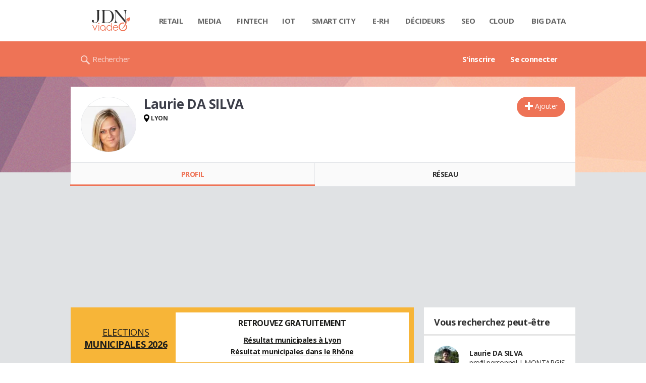

--- FILE ---
content_type: text/html; charset=UTF-8
request_url: https://viadeo.journaldunet.com/p/laurie-da-silva-4417011
body_size: 21592
content:
<!doctype html>
<!--[if lt IE 7 ]> <html xmlns="http://www.w3.org/1999/xhtml" xml:lang="fr" lang="fr" dir="ltr" class="no-js ie6 lt-ie9 lt-ie8 lt-ie7 oldie"> <![endif]-->
<!--[if IE 7 ]>    <html xmlns="http://www.w3.org/1999/xhtml" xml:lang="fr" lang="fr" dir="ltr" class="no-js ie7 lt-ie9 lt-ie8 oldie"> <![endif]-->
<!--[if IE 8 ]>    <html xmlns="http://www.w3.org/1999/xhtml" xml:lang="fr" lang="fr" dir="ltr" class="no-js ie8 lt-ie9 oldie"> <![endif]-->
<!--[if IE 9 ]>    <html xmlns="http://www.w3.org/1999/xhtml" xml:lang="fr" lang="fr" dir="ltr" class="no-js ie9"> <![endif]-->
<!--[if (gt IE 9)|!(IE)]><!--> <html xmlns="http://www.w3.org/1999/xhtml" xml:lang="fr" lang="fr" dir="ltr" class="no-js"> <!--<![endif]-->

<head >

    <meta http-equiv="Content-type" content="text/html; charset=utf-8" />
    <meta http-equiv="X-UA-Compatible" content="IE=edge" />
        <meta name="referrer" content="always" />
        <title>Laurie DA SILVA (Cuisine des CESARS) - Viadeo</title>
    <meta name="description" content="Laurie DA SILVA(LYON) était étudiante chez Universit&eacute; Paris 6 Pierre Et Marie Curie Paris en 2011. Découvrez ses expériences et son réseau professionnel comme Zhen JIAN..." />
<meta property="atm" content="aHR0cDovL3ZpYWRlby5qb3VybmFsZHVuZXQuY29tL3AvbGF1cmllLWRhLXNpbHZhLTQ0MTcwMTE=" /><link rel="canonical" href="https://viadeo.journaldunet.com/p/laurie-da-silva-4417011" /><link href="https://astatic.ccmbg.com/ccmcms_linternaute/dist/external/css/footer.4c998df1c06f15d9e5f5.css" rel="stylesheet" type="text/css" media="all" />
<link href="//fonts.googleapis.com/css2?family=Open+Sans:wght@400;700&display=swap" rel="stylesheet" type="text/css" media="screen" />
<link href="https://akm-static.ccmbg.com/a/aHR0cHM6Ly92aWFkZW8uam91cm5hbGR1bmV0LmNvbS9wL2xhdXJpZS1kYS1zaWx2YS00NDE3MDEx/polyfill.css" rel="stylesheet" type="text/css" media="all" />
<link href="https://astatic.ccmbg.com/copainsdavant.linternaute.com/dist/app/css/legacyViadeo.f89034c17fce890f7a04.css" rel="stylesheet" type="text/css" media="" />
<link href="https://astatic.ccmbg.com/copainsdavant.linternaute.com/dist/app/css/viadeoCSS.1f0b17a301c73cce0b80.css" rel="stylesheet" type="text/css" media="all" />    <!-- Mobile viewport optimized: h5bp.com/viewport -->
    <meta name="viewport" content="width=device-width, initial-scale=1.0">
    <script>
    var dataLayer = [{"appConfig":{"subContainers":["GTM-W4LL24P"]},"site":"viadeo.journaldunet.com","application":"viadeo","environnement":"production","pageType/screenType":"classique","typePage":"classique","sessionType":"nonConnectee","userStatus":"Anonyme","country":"US","level1":"viadeo","pageCategory":"Profil"}];

            !function(e){"use strict";var t,n,o,r=function(){},s=Object.getOwnPropertyNames(window.console).reduce((function(e,t){return"function"==typeof console[t]&&(e[t]=r),e}),{}),a=function(){return s},i=e.console;if("object"==typeof e.JSON&&"function"==typeof e.JSON.parse&&"object"==typeof e.console&&"function"==typeof Object.keys){var c={available:["others.catch","others.show"],broadcasted:[]},u={available:["others.catch","others.show"]},d=(t=/^\s+(.*)\s+$/g,n=function(e){return Math.pow(9,e)},o=function(e){return parseInt((e.charCodeAt()<<9)%242)},{get:function(e){e=e.replace(t,"$1");for(var r=[0,0,0],s=0,a=0;s<e.length;s++)a=parseInt(s/r.length),r[s%3]+=parseInt(o(e[s])/n(a));for(s=0;s<r.length;s++)r[s]>255&&(r[s]=255);return r},toRGB:function(e){return"rgb("+e.join(",")+")"},visible:function(e){return e[0]>220||e[1]>220||e[2]>220?[0,0,0]:[255,255,255]}});e.getConsole=function(e){if("string"!=typeof e)throw"getConsole need a tag name (string)";var t=e.split(".");if(function(e){var t,n=e.split(".")[0];-1===c.available.indexOf(n)&&(c.available.push(n),(t=document.createEvent("CustomEvent")).initCustomEvent("getConsole.tag.available",0,0,n),document.dispatchEvent(t)),-1===u.available.indexOf(e)&&(u.available.push(e),(t=document.createEvent("CustomEvent")).initCustomEvent("getConsole.fulltag.available",0,0,n),document.dispatchEvent(t))}(e=t[0]),-1!==c.broadcasted.indexOf(e)){var n=function(e){var t=[],n=[];return e.forEach((function(e){t.push("%c "+e.name+" "),n.push("background-color:"+e.bgColor+";color:"+e.color+";border-radius:2px;")})),[t.join("")].concat(n)}(t.map((function(e){var t=d.get(e);return{name:e,color:d.toRGB(d.visible(t)),bgColor:d.toRGB(t)}}))),o=["log","warn","error","info","group","groupCollapsed","groupEnd"].reduce(((e,t)=>(e[t]=n.reduce(((e,t)=>e.bind(window.console,t)),window.console[t]),e)),{});return Object.keys(i).forEach((function(e){void 0===o[e]&&(o[e]=i[e])})),o}return a()},e.getConsole.tags=c,c.broadcasted=function(){try{var e=localStorage.getItem("getConsole");e=null===e?[]:JSON.parse(e)}catch(t){e=[]}return e}(),-1!==c.broadcasted.indexOf("others.catch")&&(e.console=e.getConsole("others.show"))}else e.getConsole=a}(window),logger={_buffer:[],log:function(){"use strict";this._buffer.push(arguments)}},function(e){"use strict";var t={domains:["hpphmfubhnbobhfs","bnb{po.betztufn","beoyt","epvcmfdmjdl","hpphmftzoejdbujpo","wjefptufq","s77ofu","ufbet","vosvmznfejb","tnbsubetfswfs","tljnsftpvsdft","{fcftupg","uumce","hpphmfbqjt","wjefpqmb{b","hpphmfbetfswjdft","fggfdujwfnfbtvsf","pvucsbjo","ubcppmb"],classes:"ufyuBe!BeCpy!qvc`411y361!qvc`411y361n!qvc`839y:1!ufyu.be!ufyuBe!Mjhbuvt!ufyu`be!ufyu`bet!ufyu.bet!ufyu.be.mjolt",event:{category:"pbt`mpbefe",action:"gbjm"}},n=e.getConsole("inObs"),o=0,r={},s=function(e,t){return t=t||1,e.split("").map((function(e){return String.fromCharCode(e.charCodeAt()+t)})).join("")},a=[];e.integrityObserver={state:{net:null,dom:null,perf:null},corrupted:0,listen:function(e){this.corrupted?e(this.state):a.push(e)},sendToListeners:function(){a.forEach(function(e){e(this.state)}.bind(this))},reportCorruption:function(){var e=function(){"undefined"!=typeof ga?ga("send",{hitType:"event",eventCategory:s(t.event.category,-1),eventAction:s(t.event.action,-1),nonInteraction:1}):setTimeout(e,100)};e()},reportListCorruption:function(){var e,t=[];for(e in this.state)this.state[e]&&t.push(e);t.length>0&&((new Image).src="https://lists.ccmbg.com/st?t="+encodeURIComponent(t.join(","))+"&d="+window.location.host.split(/\./).slice(0,-1).join("."))},reportChange:function(){this.sendToListeners(),this.reportCorruption()},init:function(){var e=function(e){return function(t){this.state[e]=t,t&&(!this.corrupted&&this.reportChange(),this.corrupted=1)}.bind(this)};!function(e){if("undefined"!=typeof MutationObserver){var n=document.createElement("div"),o=document.getElementsByTagName("html")[0],r={},a={childList:1,attributes:1,characterData:1,subtree:1},i=0,c=new MutationObserver((function(t){t.forEach((function(t){"style"===t.attributeName&&(c.disconnect(),"none"===t.target.style.display&&!e.called&&(e.called=1)&&e.call(r,1))}))})),u=new MutationObserver((function(t){t.forEach((function(t){try{if("childList"===t.type&&"HTML"===t.target.nodeName&&t.addedNodes.length&&"BODY"===t.addedNodes[0].nodeName&&!i){i=1,t.addedNodes[0].appendChild(n);var o=getComputedStyle(n);if(r=t.addedNodes[0],u.disconnect(),/Trident/.test(navigator.userAgent))return void setTimeout((function(){!e.called&&(e.called=1)&&e.call(r,0)}),50);setTimeout((function(){t.addedNodes[0].removeChild(n)}),60),c.disconnect(),e.call(t.addedNodes[0],"none"===o.getPropertyValue("display")||/url\("about:abp/.test(o.getPropertyValue("-moz-binding")))}}catch(e){}}))}));n.className=s(t.classes,-1),n.style.display="block",u.observe(o,a),c.observe(n,a)}else e.call(0,0)}(e.call(this,"dom")),function(e,a){if("undefined"!=typeof MutationObserver&&void 0!==URL.prototype){var i=document.getElementsByTagName("html")[0],c=0,u=new MutationObserver((function(i){i.forEach((function(i){try{var d,l,f,p="",g=new Date,h=function(){};if("childList"===i.type&&i.addedNodes.length&&void 0!==(d=i.addedNodes[0]).src&&("SCRIPT"===(p=d.nodeName)||"IFRAME"===p)){try{l=new URL(d.src),f=l&&l.host?l.host.split(/\./).slice(-2).shift():null}catch(e){}h=i.addedNodes[0].onerror,i.addedNodes[0].onerror=function(){try{n.warn("Missing script",d.src),!c&&f&&-1!==t.domains.indexOf(s(f))&&(new Date).getTime()-g.getTime()<1500&&(n.warn("Integrity violation on ",d.src," not observing anymore !"),u.disconnect(),c=1,e(1)),"function"==typeof h&&h.apply(this,Array.prototype.slice.call(arguments))}catch(e){}},"function"==typeof performance.getEntriesByType&&o<2&&"SCRIPT"===p&&-1!==t.domains.indexOf(s(f))&&(void 0===r[f]||"hpphmfubhnbobhfs"===s(f))&&(r[f]=1,i.addedNodes[0].addEventListener("load",(function(){-1===performance.getEntriesByType("resource").map((function(e){return e.name})).indexOf(d.src)&&2==++o&&(u.disconnect(),a(1))})))}}catch(e){}}))}));u.observe(i,{childList:1,attributes:1,characterData:1,subtree:1})}else e.call(0,0)}(e.call(this,"net"),e.call(this,"perf")),window.addEventListener("load",function(){this.reportListCorruption()}.bind(this))}},"function"==typeof Object.bind&&e.integrityObserver.init()}(window),function(e,t,n,o){"use strict";void 0===e._gtm&&(e._gtm={events:{on:[],ready:[],readyAll:[],trigger:function(e){this._trigger.push(e)},_trigger:[]},versions:{},onReady:[]}),void 0===e._gtm.versions&&(e._gtm.versions={}),e._gtm.versions.staticheader=1,e._gtm.state="loading";var r=dataLayer[0].appConfig,s=["GTM-N4SNZN"],a=r.subContainers||[],i=e.getConsole("GTM").log,c=function(e){if(void 0!==t.dispatchEvent){var n=null;"function"==typeof Event?n=new Event(e):(n=t.createEvent("Event")).initEvent(e,0,0),t.dispatchEvent(n)}},u=function(){u.state++,u.state===s.length&&(e._gtm.state="loaded",c("gtm.loaded"))},d=function(){e._gtm.state="error",c("gtm.error"),l.clearWorkspacesInfo(this)};u.state=0,s=s.concat(a),i("Loading sub containers:",a);var l={infoKey:"ccm_gtm_workspaces",workspacesInfo:{},fetchWorkspacesInfo:function(){try{this.workspacesInfo=this.getInfoFromQuerystring()||this.getInfoFromCookie()||{}}catch(e){console.error("Cannot get workspaces info.",e)}},parseWorkspacesInfo:function(e){for(var t={},n=e.split("|"),o=0;o<n.length;o++){var r=n[o].split("::");3===r.length&&(t[r[0]]={container:r[0],workspace:r[1],auth:r[2]})}return t},removeInfoFromQuerystring:function(){if(""===e.location.search)return"";for(var t=e.location.search.substring(1).split("&"),n=[],o=0;o<t.length;o++){t[o].split("=")[0]!==this.infoKey&&n.push(t[o])}return"?"+n.join("&")},generatePreviewQuery:function(e){try{var t=this.workspacesInfo[e];return t?(i("["+t.container+'] loading custom workspace "'+t.workspace+'"'),dataLayer[0].appConfig.previewWorkspaces=dataLayer[0].appConfig.previewWorkspaces||[],dataLayer[0].appConfig.previewWorkspaces.push(t),"&gtm_auth="+t.auth+"&gtm_preview="+t.workspace+"&gtm_cookies_win=x"):""}catch(t){return console.error('Cannot generate preview query for container "'+e+'"',t),""}},getInfoFromQuerystring:function(){for(var t=(e.location.search||"").substring(1).split("&"),n=0;n<t.length;n++){var o=t[n].split("=");if(decodeURIComponent(o[0])===this.infoKey)return this.parseWorkspacesInfo(decodeURIComponent(o[1]))}return null},getInfoFromCookie:function(){try{var t=e.document.cookie.match("(^|;) ?"+this.infoKey+"=([^;]*)(;|$)");if(t)return this.parseWorkspacesInfo(decodeURIComponent(t[2]))}catch(e){}return null},clearWorkspacesInfo:function(t){try{var n=t.getAttribute("data-id");if(this.workspacesInfo[n]){i('Cannot load container "'+n+'". Clearing cookie and querystring param...');var o=e.location.hostname.split("."),r=o.length;o=r>2&&"br"===o[r-1]&&"com"===o[r-2]?o.slice(-3).join("."):o.slice(-2).join("."),document.cookie=this.infoKey+"=; domain= "+o+"; path=/; expires=Thu, 01 Jan 1970 00:00:01 GMT;";var s=this.removeInfoFromQuerystring();e.location.search=s}}catch(e){console.error("Cannot clear workspaces info.",e)}}};l.fetchWorkspacesInfo();for(var f=0,p=s.length;f<p;++f){e[o]=e[o]||[],e[o].push({"gtm.start":(new Date).getTime(),event:"gtm.js"});var g=l.generatePreviewQuery(s[f]),h=t.getElementsByTagName(n)[0],m=t.createElement(n);m.async=1,m.onload=u,m.onerror=d,m.setAttribute("data-id",s[f]),m.src="https://www.googletagmanager.com/gtm.js?id="+s[f]+g,h.parentNode.insertBefore(m,h)}}(window,document,"script","dataLayer"),OAS_AD_BUFFER=[],OAS_AD=function(){OAS_AD_BUFFER.push(Array.prototype.slice.call(arguments))},function(e){"use strict";function t(t){t instanceof ErrorEvent&&e._gtm.errors.push({message:t.message,stack:t.error?t.error.stack:void 0,name:t.error?t.error.name:void 0,filename:t.filename,line:t.lineno,column:t.colno})}function n(t){t.reason instanceof Error?e._gtm.errors.push({message:t.reason.message,stack:t.reason.stack,name:t.reason.name,promise:1,filename:t.reason.filename,line:t.reason.lineno,column:t.reason.colno}):e._gtm.errors.push({message:t.reason,promise:1})}e._gtm=e._gtm||{},e._gtm.errors=[],e._gtm.errors.types=[],e._gtm.errors.types.push({type:"error",callback:t}),e.addEventListener("error",t),e._gtm.errors.types.push({type:"unhandledrejection",callback:n}),e.addEventListener("unhandledrejection",n)}(window);    

    dataLayer.push({event: "app.config", appConfig :{asl : {screens: {"mobile":{"max":480,"invcode":"mobile","client":"appnexus"},"tablet":{"min":480,"max":1024,"invcode":"tablet","client":"appnexus"},"desktop":{"min":1024,"invcode":"desktop","client":"appnexus"}},positions: {"Top":{"insve":false,"mapping":{"mobile":{"name":"mban_atf","sizes":[[320,50],[1600,451]]},"tablet":{"name":"mban_atf","sizes":[[728,90],[1000,90],[1000,250],[1000,300],[970,250],[960,90],[960,200],[970,90],[970,200],[970,250],[728,91],[1000,91],[1000,251],[1000,301],[970,251],[960,91],[960,201],[970,91],[970,201],[970,251],[1000,260],[1000,261],[1600,451]]},"desktop":{"name":"mban_atf","sizes":[[728,90],[1000,90],[1000,250],[1000,300],[970,250],[960,90],[960,200],[970,90],[970,200],[970,250],[728,91],[1000,91],[1000,251],[1000,301],[970,251],[960,91],[960,201],[970,91],[970,201],[970,251],[1000,260],[1000,261],[1600,451]]}}},"x01":{"insve":false,"mapping":[]},"x02":{"insve":false,"mapping":{"mobile":{"name":"special","sizes":[[4,4],[320,480]],"interstitial":true},"tablet":{"name":"habillage_atf","sizes":[[2,1],[1800,1000]]},"desktop":{"name":"habillage_atf","sizes":[[2,1],[1800,1000]]}}},"TopLeft":{"insve":true,"mapping":{"tablet":{"name":"special","sizes":[[4,4]],"mediaType":["banner"]},"desktop":{"name":"special","sizes":[[4,4]],"mediaType":["banner"]}}},"Right":{"insve":false,"mapping":{"desktop":{"name":"pave_atf","sizes":[[300,250],[300,600],[300,900],[300,1050],[300,251],[300,601],[300,901],[300,1051]]}}},"Position1":{"insve":false,"mapping":[]}},clients: {"appnexus":{"partners":true,"loaded":2}},sitepage: 'fr_viadeo_divers',keywords: []}}});
</script>
    <link rel="shortcut icon" href="https://bstatic.ccmbg.com/viadeo.journaldunet.com/faviconViadeo.ico" />    <link rel="search" type="application/opensearchdescription+xml" href="/litesearch.xml" title="Viadeo" />
    
    <!--[if lt IE 9]>
    <script src="http://html5shim.googlecode.com/svn/trunk/html5.js"></script>
    <![endif]-->
    <!--[if lte IE 9]>
    <link rel="stylesheet" href="https://static.ccmbg.com/www.linternaute.com/asset/css?m=ie9&v=201604141435" />
    <![endif]-->

</head>

<img alt="logo" src="https://akm-static.ccmbg.com/a/aHR0cHM6Ly92aWFkZW8uam91cm5hbGR1bmV0LmNvbS9wL2xhdXJpZS1kYS1zaWx2YS00NDE3MDEx/alpha.png" style="position: absolute;">

<header class="app_header" role="banner">
    <div class="header_top">
        <div class="layout">
            <nav role="navigation">
                <ul class="header_nav">
                    <li class="nav_home">
                        <a class="logo" href="https://viadeo.journaldunet.com/">
                            <img src="https://bstatic.ccmbg.com/viadeo.journaldunet.com/img/viadeo/logo-viadeo.svg?1" width="110" alt="Viadeo JDN">
                        </a>
                    </li>
                    <li class="app_channel_retail">
                        <a href="https://www.journaldunet.com/retail/">Retail</a>
                    </li>
                    <li class="app_channel_media">
                        <a href="https://www.journaldunet.com/media/">Media</a>
                    </li>
                    <li class="app_channel_ebusiness-le-net-fintech">
                        <a href="https://www.journaldunet.com/ebusiness/le-net/fintech/">Fintech</a>
                    </li>
                    <li class="app_channel_iot">
                        <a href="https://www.journaldunet.com/iot/">IOT</a>
                    </li>
                    <li class="app_channel_smart-city">
                        <a href="https://www.journaldunet.com/smart-city/">Smart city</a>
                    </li>
                    <li class="app_channel_e-rh">
                        <a href="https://www.journaldunet.com/e-rh/">E-rh</a>
                    </li>
                    <li class="app_channel_decideurs">
                        <a href="https://www.journaldunet.com/decideurs/">Décideurs</a>
                    </li>
                    <li class="app_channel_solutions-seo-referencement">
                        <a href="https://www.journaldunet.com/solutions/seo-referencement/">SEO</a>
                    </li>
                    <li class="app_channel_solutions-cloud-computing">
                        <a href="https://www.journaldunet.com/solutions/cloud-computing/">Cloud</a>
                    </li>
                    <li class="app_channel_solutions-analytics-big-data">
                        <a href="https://www.journaldunet.com/solutions/analytics/big-data/">Big data</a>
                    </li>

                    <li class="app_header__plus">
                        <div class="header__subnav jDropBox">
                            <ul>
                                <li class="app_channel_retail">
                                    <a href="https://www.journaldunet.com/retail/">Retail</a>
                                </li>
                                <li class="app_channel_media">
                                    <a href="https://www.journaldunet.com/media/">Media</a>
                                </li>
                                <li class="app_channel_ebusiness-le-net-fintech">
                                    <a href="https://www.journaldunet.com/ebusiness/le-net/fintech/">Fintech</a>
                                </li>
                                <li class="app_channel_iot">
                                    <a href="https://www.journaldunet.com/iot/">IOT</a>
                                </li>
                                <li class="app_channel_smart-city">
                                    <a href="https://www.journaldunet.com/smart-city/">Smart city</a>
                                </li>
                                <li class="app_channel_e-rh">
                                    <a href="https://www.journaldunet.com/e-rh/">E-rh</a>
                                </li>
                                <li class="app_channel_decideurs">
                                    <a href="https://www.journaldunet.com/decideurs/">Décideurs</a>
                                </li>
                                <li class="app_channel_solutions-seo-referencement">
                                    <a href="https://www.journaldunet.com/solutions/seo-referencement/">SEO</a>
                                </li>
                                <li class="app_channel_solutions-cloud-computing">
                                    <a href="https://www.journaldunet.com/solutions/cloud-computing/">Cloud</a>
                                </li>
                                <li class="app_channel_solutions-analytics-big-data">
                                    <a href="https://www.journaldunet.com/solutions/analytics/big-data/">Big data</a>
                                </li>
                                <li class="app_channel_adtech">
                                    <a href="https://www.journaldunet.com/adtech/">Adtech</a>
                                </li>
                                <li class="app_channel_e-sante">
                                    <a href="https://www.journaldunet.com/e-sante/">e-Santé</a>
                                </li>
                                <li class="app_channel_foodtech">
                                    <a href="https://www.journaldunet.com/foodtech/">Foodtech</a>
                                </li>
                                <li class="app_channel_management">
                                    <a href="https://www.journaldunet.com/management/">Management</a>
                                </li>
                                <li class="app_channel_martech">
                                    <a href="https://www.journaldunet.com/martech/">Martech</a>
                                </li>
                                <li class="app_channel_patrimoine">
                                    <a href="https://www.journaldunet.com/patrimoine/">Patrimoine</a>
                                </li>
                                <li class="app_channel_media-publishers">
                                    <a href="https://www.journaldunet.com/media/publishers/">Publishers</a>
                                </li>
                                <li class="app_channel_transport-intelligent">
                                    <a href="https://www.journaldunet.com/transport-intelligent/">Transport intelligent</a>
                                </li>
                                <li class="app_channel_webtech">
                                    <a href="https://www.journaldunet.com/webtech/">Webtech</a>
                                </li>
                            </ul>
                        </div>
                    </li>
                </ul>
            </nav>
        </div>
    </div>
    <div class="header_bottom">
        <div class="layout">
            <a class="logo" href="https://viadeo.journaldunet.com/">
                <img src="https://bstatic.ccmbg.com/viadeo.journaldunet.com/img/viadeo/logo-viadeo.svg?1" width="110" alt="Viadeo JDN">
            </a>
                        <nav role="navigation" class="header_menu">
                <ul class="header_nav">
                                            <li>
                            <a href="https://viadeo.journaldunet.com/">S'inscrire</a>
                        </li>
                                                <li>
                            <a href="https://viadeo.journaldunet.com/p/login">Se connecter</a>
                        </li>
                                        </ul>
            </nav>
            <div class="header_search">
                <a href="https://viadeo.journaldunet.com/s" class="ico--search">Rechercher</a>
            </div>
        </div>
    </div>
</header>
<header class="ccmcss_rwd_header" id="jHeader2016">
    <div class="ccmcss_rwd_header__top">
        <a href="/" class="ccmcss_rwd_header__logo">
            <img src="https://bstatic.ccmbg.com/viadeo.journaldunet.com/img/viadeo/logo-viadeo.svg?1" width="110" alt="Viadeo JDN">
        </a>
        <div>
            <!--<a class="ccmcss_rwd_header__burger" id="jOpenAppBurger" href="javascript:void(0)">Menu</a>-->
            <span class="jDropBtn jDropMenuBtn app_header__click_trigger" data-target="header_nav" id="jOpenAppBurger">
                <span>Menu</span>
                <svg class="svg_icon svg_icon--cross" viewBox="0 0 440.307 440.307">
                    <g class="svg_icon_g" fill="#000">
                        <polygon points="440.307,58.583 381.723,0 220.153,161.57 58.584,0 0,58.583 161.569,220.153 0,381.723 58.584,440.307    220.153,278.736 381.723,440.307 440.307,381.723 278.736,220.153"/>
                    </g>
                </svg>
            </span>
                            <div class="app_header_log__connected--menu">
                    <a rel="nofollow" href="https://viadeo.journaldunet.com/p/login" class="login"><svg viewBox="-73 204.9 448 432" class="svg_icon svg_icon--user"><path class="svg_icon_g svg_icon_path" d="M206.4 508.3c-11.1-1.8-11.3-32.2-11.3-32.2s32.5-32.2 39.6-75.4c19 0 30.8-46 11.8-62.1.8-17 24.5-133.7-95.4-133.7S54.8 321.5 55.6 338.6c-19 16.2-7.3 62.1 11.8 62.1 7.1 43.2 39.6 75.4 39.6 75.4s-.3 30.4-11.3 32.2C60 513.9-73 572.6-73 636.9h448c0-64.3-133-123-168.6-128.6z"></path></svg><span>Connexion</span></a>
                </div>
            
            <a class="ccmcss_rwd_header__search" href="https://viadeo.journaldunet.com/s"><svg viewBox="-281 404.9 32 32" class="svg_icon svg_icon--search"><path class="svg_icon_g" d="M-280 432.1c-1.2 1.1-1.3 2.9-.2 4s2.9 1 4-.2l6.4-7.6c.7-.8 1-1.6 1-2.3 2.1 1.8 4.8 2.9 7.8 2.9 6.6 0 12-5.4 12-12s-5.4-12-12-12-12 5.4-12 12c0 3 1.1 5.7 2.9 7.8-.7 0-1.5.3-2.3 1l-7.6 6.4zm11-15.2c0-4.4 3.6-8 8-8s8 3.6 8 8-3.6 8-8 8-8-3.6-8-8z"></path></svg></a>
        </div>

    </div>
</header><body class="channel-viadeo">
    <div class="layout--flexbox">
        <div id="fb-root"></div>
        <div id="globalmsg" class="loadTop" style="display:none"></div>
        
    <section class="app_cartouche" itemscope itemtype="http://schema.org/Person">
        <div class="layout layout_ct">
            <div class="grid_line gutter grid--norwd">
                <div class="grid_left">
                    <a class="fancy" href="https://image-uviadeo.journaldunet.com/image/450/1114557042/2020911.jpg"
                       title="Laurie DA SILVA">
                        <figure class="jLogo ">
                            <img itemprop="image"                                 src="https://image-uviadeo.journaldunet.com/image/140/1114557042/2020911.jpg" width="110"
                                 height="146" style="top:25%; margin-top:-36px">
                            <figcaption itemprop="name">Laurie DA SILVA</figcaption>
                        </figure>
                    </a>
                </div>
                <div class="grid_last">
                                        <div class="app_cartouche__actions">
                        <a href="/p/login?txtUrl=%2Fp%2Flaurie-da-silva-4417011" class="  app_btn_1" data-id = "4417011" rel = "nofollow" title = "Ajouter"  data-icomoon = "&#59138;"aria-hidden = "true">Ajouter</a>                                            </div>
                                        <header>
                       <h1>Laurie DA SILVA                           </h1>
                                            </header>
                     
                                                <p><strong class="ico--geoloc">LYON</strong></p>
                                            
                    
                    
                                    </div>
            </div>
        </div>
    </section>
    <nav class="app_tabs__nav">
        <ul>
            <li class="app_selected">
                <a href="/p/laurie-da-silva-4417011" id="jTrackProfilNav">Profil</a>
            </li>
            <li >
                                <a href="/p/laurie-da-silva-4417011/contacts" id="jTrackFriendNav">Réseau</a>
            </li>
        </ul>
    </nav>
            <div class="app_layout">
            <div class="app_layout_ct">

                                    <div class="layout_ct__grid">
                        
                                                    <div class="ccmcss_oas_top">
                            <div id="ctn_top"><div id="ba_top" class="ba top"><div id="baaw_top" class="ba_ad_word"></div><script>OAS_AD('Top');</script></div></div>                            </div>
                                                <div id="jCareerList" class="app_tabs__content">
                 
            <style>
                .od_autopromo_election {
                    width: 100%;
                    min-height: 100px;
                    background-color: #F7B538;
                    border: none;
                    color: #1d1d1b;
                    font-family: inherit;
                    font-size: 14px;
                    line-height: normal;
                    padding: 10px;
                    margin: 0 0 20px 0;
                    display: flex;
                    flex-direction: column;
                    justify-content: center;
                    gap: 10px;
                }
                .od_autopromo_election .col_left {
                    justify-content: center;
                    width: 100%;
                    display: flex;
                    flex-direction: column;
                    justify-content: center;
                }
                .od_autopromo_election .col_right {
                    justify-content: center;
                    width: 100%;
                    background-color:#fff;
                }
                .od_autopromo_election .od_autopromo_header {
                    align-self: center;
                    text-transform: uppercase;
                    font-size: 18px;
                    text-align: center;
                    display: flex;
                    flex-direction: column;
                    justify-content: center;
                    width: 100%;
                    margin: none;
                }
                .od_autopromo_election .od_autopromo_header strong {
                    font-size: inherit;
                    display: block;
                }
                .od_autopromo_election .od_autopromo_sub_header {
                    display: flex;
                    flex-direction: row;
                    justify-content: center;
                    width: 100%;
                    text-transform: uppercase;
                    text-align: center;
                    font-size: 14px;
                    margin-bottom: 10px;
                }
                .od_autopromo_election .od_autopromo_sub_header div {
                    margin: 10px 0 0;
                    justify-content: center;
                    width: 50%;
                }
                .od_autopromo_election .od_autopromo_body {
                    flex: 1;
                    align-self: center;
                    background-color: #fff;
                    padding: 10px;
                }
                .od_autopromo_election .od_autopromo_body p {
                    margin: auto;
                    font-size: 14px;
                    line-height: 1.7em;
                    text-align: center;
                }
                .od_autopromo_election .od_autopromo_body span {
                    display: block;
                    text-align: center;
                    font-size: 16px;
                    font-weight: bold;
                    margin-bottom: 10px;
                }

                .od_autopromo_election a {
                    color: #1d1d1b;
                    font-size: inherit;
                    font-family: inherit;
                    text-decoration: underline;
                }
                .od_autopromo_election .od_autopromo_header strong a {
                    color: #1d1d1b;
                    text-decoration: none;
                }
                .od_autopromo_election .od_autopromo_body a {
                    font-weight: bold;
                }
                .od_autopromo_election a:hover {
                    color: #194392;
                    text-decoration: none;
                }
                .od_autopromo_election .od_autopromo_header strong a:hover {
                    color: #194392;
                }

                @media screen and (min-width: 1000px) {
                    .od_autopromo_election {
                        flex-direction: row;
                    }
                    .od_autopromo_election .col_left {
                        width: 30%;
                    }
                    .od_autopromo_election .col_right {
                        width: 70%;
                    }
                    .od_autopromo_election .od_autopromo_header {
                        flex-direction: column;
                        margin-top: 10px;
                        margin-bottom: 7px;
                    }
                    .od_autopromo_election .od_autopromo_sub_header {
                        flex-direction: column;
                        margin-bottom: none;
                    }
                    .od_autopromo_election .od_autopromo_sub_header div {
                        display: block;
                        width: 100%;
                    }
                }

            </style>
        
  <div class="od_autopromo_election">
    <div class="col_left">
      <div class="od_autopromo_header">
        <a href="https://www.linternaute.com/actualite/politique/7982831-elections-municipales-2026-dates-resultat-des-sondages-mode-de-scrutin-modifie-tout-comprendre-au-vote/" title="municipales 2026">Elections<strong>municipales 2026</strong></a>
  </div>
</div>
<div class="col_right">
  <div class="od_autopromo_body">
  <p><span>RETROUVEZ GRATUITEMENT</span><a href="https://election-municipale.linternaute.com/resultats/lyon/ville-69123" title="Resultat municipale Lyon">Résultat municipales à Lyon</a><br>
<a href="https://election-municipale.linternaute.com/resultats/rhone/departement-69" title="Resultat municipale Rhone">Résultat municipales dans le Rhône</a></p>
  </div>
</div>
</div>

                    <section class="viadeo_career app_content_box">
        <h2 class="app_nav_tab_title">
            <span class="app_nav_tab_title__ct">
                <span>En résumé</span>
            </span>
            <span class="app_nav_tab_title__separator"></span>
        </h2>
                <div class="app_content_box__padding">
                            <p>
                    <b>Mes comp&eacute;tences :</b> <br />
Strat&eacute;gie commerciale<br />
Commerce B2B<br />
Gestion de la relation client<br />
Marketing<br />
Management<br />
Management commercial<br />
N&eacute;gociation commerciale                </p>
                                    </div>
    </section>
	<section class="viadeo_career app_content_box">
		<h2 class="app_nav_tab_title">
	        <span class="app_nav_tab_title__ct">
	        	<span>Entreprises</span>
	        </span>
	        <span class="app_nav_tab_title__separator"></span>
	    </h2>
				            <ul class="viadeo_list_career">
                                <li>
                        <div class="grid_line">
                            
                            <h3>
                                                                    <span class="jCareerLabel">Cuisine des CESARS</span>
                                                                                                     -&nbsp;Diététicienne                                                            </h3>
                            <span class="viadeo_list_career__city jCcareerTown">
                            </span>
                                                        <span class="viadeo_list_career__date jCareerDate">maintenant</span>
                                                            <span class="viadeo_list_career__date ">Elaboration des menus pour la restauration scolaire et le portage à domicile.<br />
<br />
Gestion des PAI (Projet d’Accueil Individualisé = allergie alimentaire).<br />
<br />
Animation nutritionnelle et éducative, espace du Goût.</span>
                            
                        </div>
                    </li>
                                <li>
                        <div class="grid_line">
                            
                            <h3>
                                                                    <span class="jCareerLabel">OSE-SMEREB</span>
                                                                                                     -&nbsp;Conseillère logement                                                            </h3>
                            <span class="viadeo_list_career__city jCcareerTown">
                            </span>
                                                        <span class="viadeo_list_career__date jCareerDate">maintenant</span>
                                                            <span class="viadeo_list_career__date ">Gérance de l’agence et gestion de 118 appartements<br />
<br />
Prospection téléphonique et mailing<br />
Constitution des dossiers et signature des contrats<br />
Chargée de promouvoir la mutuelle<br />
Marketing relationnel<br />
<br />
Objectif commercial et administratif : location des 118 appartements, objectifs atteints</span>
                            
                        </div>
                    </li>
                                <li>
                        <div class="grid_line">
                            
                            <h3>
                                                                    <span class="jCareerLabel">SARP Industries,Véolia Environnement</span>
                                                                                                     -&nbsp;Directrice Commerciale                                                            </h3>
                            <span class="viadeo_list_career__city jCcareerTown">
                            </span>
                                                        <span class="viadeo_list_career__date jCareerDate">2016 - maintenant</span>
                            
                        </div>
                    </li>
                                <li>
                        <div class="grid_line">
                            
                            <h3>
                                                                    <span class="jCareerLabel">Veolia Environnement Sarp Industries</span>
                                                                                                     -&nbsp;Responsable Commercial de Secteur                                                            </h3>
                            <span class="viadeo_list_career__city jCcareerTown">
                            </span>
                                                        <span class="viadeo_list_career__date jCareerDate">2013 - maintenant</span>
                            
                        </div>
                    </li>
                                <li>
                        <div class="grid_line">
                            
                            <h3>
                                                                    <span class="jCareerLabel">Suez Environnement - LaboServices</span>
                                                                                                     -&nbsp;Ingénieur Commercial                                                            </h3>
                            <span class="viadeo_list_career__city jCcareerTown">
                            </span>
                                                        <span class="viadeo_list_career__date jCareerDate">2012 - 2013</span>
                                                            <span class="viadeo_list_career__date ">Prospection sur un secteur géographique (Auvergne, Nièvre, Rhône Alpes) : développement, évaluation des besoins du marché, mise en place d'actions spécifiques. <br />
<br />
Gestion portefeuille client : Suivi de Grands Comptes et développement client<br />
<br />
Réalisation de l'offre : Définition du choix de la prestation en adéquation avec le besoin client, montage du dossier, suivi administratif.<br />
<br />
Activités techniques : réalisation d'opérations spécifiques (identification de produits, échantillonnage, audits), sensibilisation réglementaire, transport (ADR)<br />
<br />
Veille concurrentielle et sectorielle<br />
<br />
</span>
                            
                        </div>
                    </li>
                                <li>
                        <div class="grid_line">
                            
                            <h3>
                                                                    <span class="jCareerLabel">Intervenance</span>
                                                                                                     -&nbsp;Consultante en marketing et communication événementielle                                                            </h3>
                            <span class="viadeo_list_career__city jCcareerTown">
                            Paris</span>
                                                        <span class="viadeo_list_career__date jCareerDate">2012 - 2012</span>
                            
                        </div>
                    </li>
                                <li>
                        <div class="grid_line">
                            
                            <h3>
                                                                    <span class="jCareerLabel">BPCE - BDR</span>
                                                                                                     -&nbsp;Chargée de projets marketing santé                                                            </h3>
                            <span class="viadeo_list_career__city jCcareerTown">
                            </span>
                                                        <span class="viadeo_list_career__date jCareerDate">2011 - 2011</span>
                                                            <span class="viadeo_list_career__date ">Animation du pôle santé : mise en place d’actions marketing et création d’outils commerciaux<br />
<br />
Chargée de projet événementiel : conception et organisation des 1ères Rencontres Santé Caisse d'Epargne<br />
<br />
Consolidation de l’expertise technique santé et médico-sociale : fonds documentaires et outils sectoriels à destination des chargés d’affaires<br />
<br />
Communication interne et externe : newsletter, communication événementielle, site web, affiche publicitaire, plan média<br />
<br />
Pilotage commercial : préparation et suivi des plans d'actions régionaux</span>
                            
                        </div>
                    </li>
                            </ul>
	</section>

	<div id="lig_journaldunet_mob_smartbox_profils"></div>
<div class="placeholder-outbrain--top">
	<div id="lig_journaldunet_smartbox_profils" class="jLigNodilus" data-ligNodilusKey="93542"></div>
</div>
<script type="application/x-ccm-ligatus">
    {
        "url"        : "https://a-ssl.ligatus.com/?ids=93528&t=js&s=1",
        "url-mobile" : "https://a-ssl.ligatus.com/?ids=93530&t=js&s=1"
    }
</script>

<div id='divVideoStepAdBottom' class='divVideoStep'></div>
<div id='divVideoStepFallback'></div>
<input type='hidden' id='_videoStepMinifiedScript+16' value='2330' />
<input type='hidden' id='_videoStepScriptTypeV1' class='videoStepScriptType' value='19' />
<div id='divVideoStep+16' class='divVideoStep'> </div>
<script type="application/x-ccm-videostep">{"type": "with-fallback", "id": 2330 }</script>
<div id="jPosInsertColMiddleBottom"></div>

	<section class="viadeo_career app_content_box">
		<h2 class="app_nav_tab_title">
	        <span class="app_nav_tab_title__ct">
	        	<span>Formations</span>
	        </span>
	        <span class="app_nav_tab_title__separator"></span>
	    </h2>
	    		            <ul class="viadeo_list_career">
                                <li>
                        <div class="grid_line">
                            
                            <h3>
                                                                    <a class=" notip jCareerLabel" data-tid="61543" href="/e/universite-paris-6-pierre-et-marie-curie-paris-61543">
                                        Universit&eacute; Paris 6 Pierre Et Marie Curie                                     </a>
                                                                                            </h3>
                            <span class="viadeo_list_career__city jCcareerTown">
                            Paris</span>
                                                        <span class="viadeo_list_career__date jCareerDate">2010 - 2011</span>
                                                            <span class="viadeo_list_career__date ">marketing de la santé, négociation et vente</span>
                            
                        </div>
                    </li>
                                <li>
                        <div class="grid_line">
                            
                            <h3>
                                                                    <a class=" notip jCareerLabel" data-tid="20774" href="/e/universite-de-bourgogne-dijon-20774">
                                        Universit&eacute; De Bourgogne                                     </a>
                                                                                            </h3>
                            <span class="viadeo_list_career__city jCcareerTown">
                            Dijon</span>
                                                        <span class="viadeo_list_career__date jCareerDate">2009 - 2010</span>
                                                            <span class="viadeo_list_career__date ">Nutrition Santé</span>
                            
                        </div>
                    </li>
                                <li>
                        <div class="grid_line">
                            
                            <h3>
                                                                    <a class=" notip jCareerLabel" data-tid="14837" href="/e/universite-paris-11-paris-sud-orsay-14837">
                                        Universit&eacute; Paris 11 Paris Sud                                     </a>
                                                                                            </h3>
                            <span class="viadeo_list_career__city jCcareerTown">
                            Orsay</span>
                                                        <span class="viadeo_list_career__date jCareerDate">2005 - 2007</span>
                                                            <span class="viadeo_list_career__date ">Biologie Santé</span>
                            
                        </div>
                    </li>
                            </ul>
	</section>
<section class="viadeo_career app_content_box">
	<h2 class="app_nav_tab_title">    
	    <span class="app_nav_tab_title__ct">
	    	<span>Réseau</span>
	    </span>
	    <span class="app_nav_tab_title__separator"></span>
	</h2>


	

        <ul class="viadeo_list_network grid_line gutter">
			    <li class="grid_left w50">
		    	<div class="grid_line gutter">
	    			<div class="grid_left">
				        <a href="/p/ahmed-bendouma-5298232" data-link-type="proposition" data-id="5298232" class="app_a_wrapper">
				            <figure style="background-image: url(https://viadeo.journaldunet.com/skin/common/img/viadeo/man/anonymousN.jpg)" >
				            </figure>
				        </a>
				    </div>
				    <div class="grid_last">
				        <h3>
				            <a href="/p/ahmed-bendouma-5298232" class="jTinyProfileUser notip" data-tid="5298232">Ahmed BENDOUMA</a>
				        </h3>
				        
				        
			            			            <span class="viadeo_list_network__place">
			                		                </span>
			            				        
				    </div>
			    </div>
		    </li>
				    <li class="grid_left w50">
		    	<div class="grid_line gutter">
	    			<div class="grid_left">
				        <a href="/p/christine-godee-1132656" data-link-type="proposition" data-id="1132656" class="app_a_wrapper">
				            <figure style="background-image: url(https://image-uviadeo.journaldunet.com/image/100/1163332224/2190766.jpg)" >
				            </figure>
				        </a>
				    </div>
				    <div class="grid_last">
				        <h3>
				            <a href="/p/christine-godee-1132656" class="jTinyProfileUser notip" data-tid="1132656">Christine GODÉE</a>
				        </h3>
				        
				        
			            			            <span class="viadeo_list_network__place">
			                		                </span>
			            				        
				    </div>
			    </div>
		    </li>
				    <li class="grid_left w50">
		    	<div class="grid_line gutter">
	    			<div class="grid_left">
				        <a href="/p/daniel-lefort-6265689" data-link-type="proposition" data-id="6265689" class="app_a_wrapper">
				            <figure style="background-image: url(https://image-uviadeo.journaldunet.com/image/100/1874729986/1166572.jpg)" >
				            </figure>
				        </a>
				    </div>
				    <div class="grid_last">
				        <h3>
				            <a href="/p/daniel-lefort-6265689" class="jTinyProfileUser notip" data-tid="6265689">Daniel LEFORT</a>
				        </h3>
				        
				        
			            			            <span class="viadeo_list_network__place">
			                		                </span>
			            				        
				    </div>
			    </div>
		    </li>
				    <li class="grid_left w50">
		    	<div class="grid_line gutter">
	    			<div class="grid_left">
				        <a href="/p/edouard-michel-rzeszut-4895000" data-link-type="proposition" data-id="4895000" class="app_a_wrapper">
				            <figure style="background-image: url(https://viadeo.journaldunet.com/skin/common/img/viadeo/man/anonymousN.jpg)" >
				            </figure>
				        </a>
				    </div>
				    <div class="grid_last">
				        <h3>
				            <a href="/p/edouard-michel-rzeszut-4895000" class="jTinyProfileUser notip" data-tid="4895000">Edouard Michel RZESZUT</a>
				        </h3>
				        
				        
			            			            <span class="viadeo_list_network__place">
			                		                </span>
			            				        
				    </div>
			    </div>
		    </li>
				    <li class="grid_left w50">
		    	<div class="grid_line gutter">
	    			<div class="grid_left">
				        <a href="/p/helene-echeberria-4213030" data-link-type="proposition" data-id="4213030" class="app_a_wrapper">
				            <figure style="background-image: url(https://image-uviadeo.journaldunet.com/image/100/1384803670/2242778.jpg)" >
				            </figure>
				        </a>
				    </div>
				    <div class="grid_last">
				        <h3>
				            <a href="/p/helene-echeberria-4213030" class="jTinyProfileUser notip" data-tid="4213030">Hélène ECHEBERRIA</a>
				        </h3>
				        
				        
			            			            <span class="viadeo_list_network__place">
			                		                </span>
			            				        
				    </div>
			    </div>
		    </li>
				    <li class="grid_left w50">
		    	<div class="grid_line gutter">
	    			<div class="grid_left">
				        <a href="/p/hermant-julien-4482631" data-link-type="proposition" data-id="4482631" class="app_a_wrapper">
				            <figure style="background-image: url(https://image-uviadeo.journaldunet.com/image/100/1006534308/252925.jpg)" >
				            </figure>
				        </a>
				    </div>
				    <div class="grid_last">
				        <h3>
				            <a href="/p/hermant-julien-4482631" class="jTinyProfileUser notip" data-tid="4482631">Hermant JULIEN</a>
				        </h3>
				        
				        
			            			            <span class="viadeo_list_network__place">
			                		                </span>
			            				        
				    </div>
			    </div>
		    </li>
				    <li class="grid_left w50">
		    	<div class="grid_line gutter">
	    			<div class="grid_left">
				        <a href="/p/marc-negre-4095188" data-link-type="proposition" data-id="4095188" class="app_a_wrapper">
				            <figure style="background-image: url(https://image-uviadeo.journaldunet.com/image/100/2022936584/2274910.jpg)" >
				            </figure>
				        </a>
				    </div>
				    <div class="grid_last">
				        <h3>
				            <a href="/p/marc-negre-4095188" class="jTinyProfileUser notip" data-tid="4095188">Marc NEGRE</a>
				        </h3>
				        
				        
			            			            <span class="viadeo_list_network__place">
			                		                </span>
			            				        
				    </div>
			    </div>
		    </li>
				    <li class="grid_left w50">
		    	<div class="grid_line gutter">
	    			<div class="grid_left">
				        <a href="/p/michael-kervran-3941368" data-link-type="proposition" data-id="3941368" class="app_a_wrapper">
				            <figure style="background-image: url(https://image-uviadeo.journaldunet.com/image/100/1355328095/2460329.jpg)" >
				            </figure>
				        </a>
				    </div>
				    <div class="grid_last">
				        <h3>
				            <a href="/p/michael-kervran-3941368" class="jTinyProfileUser notip" data-tid="3941368">Michaël KERVRAN</a>
				        </h3>
				        
				        
			            			            <span class="viadeo_list_network__place">
			                		                </span>
			            				        
				    </div>
			    </div>
		    </li>
				    <li class="grid_left w50">
		    	<div class="grid_line gutter">
	    			<div class="grid_left">
				        <a href="/p/patricia-boulos-946769" data-link-type="proposition" data-id="946769" class="app_a_wrapper">
				            <figure style="background-image: url(https://image-uviadeo.journaldunet.com/image/100/1276394274/11464.jpg)" >
				            </figure>
				        </a>
				    </div>
				    <div class="grid_last">
				        <h3>
				            <a href="/p/patricia-boulos-946769" class="jTinyProfileUser notip" data-tid="946769">Patricia BOULOS</a>
				        </h3>
				        
				        
			            			            <span class="viadeo_list_network__place">
			                		                </span>
			            				        
				    </div>
			    </div>
		    </li>
				</ul>
		<footer>
	        <a href="/p/laurie-da-silva-4417011/contacts">Plus</a>
		</footer>
		
</section>
<div id="lig_journaldunet_mob_articleend_profils"></div>
<div class="placeholder-outbrain--bottom">
	<div id="lig_journaldunet_articleend_profils"></div>
</div>
    </div>
                            <div class="app_layout_right">
                                <div class="jSticker" data-stickto=".app_layout_ct__1:first"
                                     data-stickpadding="90">
                                    <div id="ctn_right"><div id="ba_right" class="ba "><div id="baaw_right" class="ba_ad_word"></div><script>OAS_AD('Right');</script></div></div><aside class="linter_box_1">
    <header>
        <h2 class="app_title_1">Vous recherchez peut-être</h2>
    </header>
    <div class="linter_box_1__ct">
        <ul class="list_avatar_middle">
                                <li>
                        <div>
                            <a href="https://copainsdavant.linternaute.com/p/laurie-da-silva-6160014" class="copains_avatar" style="background-image: url(https://image-uniservice.linternaute.com/image/50/2/2116060723/10631285.jpg)"></a>
                        </div>
                        <div>
                            <h3 class="linter_box_1__title">
                                <a href="https://copainsdavant.linternaute.com/p/laurie-da-silva-6160014" title="Laurie DA SILVA">
                                    Laurie DA SILVA                                </a>
                            </h3>
                            profil personnel | MONTARGIS                        </div>
                    </li>
                                    <li>
                        <div>
                            <a href="https://copainsdavant.linternaute.com/p/laurie-da-silva-6302890" class="copains_avatar" style="background-image: url(https://image-uniservice.linternaute.com/image/50/10/1188127379/3119232.jpg)"></a>
                        </div>
                        <div>
                            <h3 class="linter_box_1__title">
                                <a href="https://copainsdavant.linternaute.com/p/laurie-da-silva-6302890" title="Laurie DA SILVA">
                                    Laurie DA SILVA                                </a>
                            </h3>
                            profil personnel | PARIS                        </div>
                    </li>
                                    <li>
                        <div>
                            <a href="https://copainsdavant.linternaute.com/p/laurie-da-silva-8874240" class="copains_avatar" style="background-image: url(https://copainsdavant.linternaute.com/skin/common/img/cda/female/anonymousXS.jpg)"></a>
                        </div>
                        <div>
                            <h3 class="linter_box_1__title">
                                <a href="https://copainsdavant.linternaute.com/p/laurie-da-silva-8874240" title="Laurie DA SILVA">
                                    Laurie DA SILVA                                </a>
                            </h3>
                            profil personnel | AOSTE                        </div>
                    </li>
                                    <li>
                        <div>
                            <a href="https://viadeo.journaldunet.com/p/laurie-da-silva-7607661" class="copains_avatar" style="background-image: url(https://viadeo.journaldunet.com/skin/common/img/viadeo/female/anonymousXS.jpg)"></a>
                        </div>
                        <div>
                            <h3 class="linter_box_1__title">
                                <a href="https://viadeo.journaldunet.com/p/laurie-da-silva-7607661" title="Laurie DA SILVA">
                                    Laurie DA SILVA                                </a>
                            </h3>
                            profil professionnel                        </div>
                    </li>
                                    <li>
                        <div>
                            <a href="https://viadeo.journaldunet.com/p/laurie-da-silva-2173770" class="copains_avatar" style="background-image: url(https://image-uviadeo.journaldunet.com/image/50/1707652239/989848.jpg)"></a>
                        </div>
                        <div>
                            <h3 class="linter_box_1__title">
                                <a href="https://viadeo.journaldunet.com/p/laurie-da-silva-2173770" title="Laurie DA SILVA">
                                    Laurie DA SILVA                                </a>
                            </h3>
                            profil professionnel | CML-ID - Responsable approvisionnements                        </div>
                    </li>
                                    <li>
                        <div>
                            <a href="https://viadeo.journaldunet.com/p/laurent-da-silva-10602" class="copains_avatar" style="background-image: url(https://image-uviadeo.journaldunet.com/image/50/1537404063/2550254.jpg)"></a>
                        </div>
                        <div>
                            <h3 class="linter_box_1__title">
                                <a href="https://viadeo.journaldunet.com/p/laurent-da-silva-10602" title="Laurent DA SILVA">
                                    Laurent DA SILVA                                </a>
                            </h3>
                            profil professionnel | AJILON Engineering -                         </div>
                    </li>
                            <li>
                <div>
                    <a href="https://copainsdavant.linternaute.com/s/?ty=1&nom=da+silva" target="_blank" title="Nom DA SILVA" class="copains_avatar ico--search"></a>
                </div>
                <div>
                    <h3 class="linter_box_1__title">
                        <a href="https://copainsdavant.linternaute.com/s/?ty=1&nom=da+silva" target="_blank" title="Nom DA SILVA">Nom "DA SILVA"</a>
                    </h3>
                </div>
            </li>
                            <li>
                    <div>
                        <a href="https://avis-deces.linternaute.com/nom/famille-da-silva" target="_blank" title="Famille DA SILVA" class="copains_avatar ico--obituary"></a>
                    </div>
                    <div>
                        <h3 class="linter_box_1__title">
                            <a href="https://avis-deces.linternaute.com/nom/famille-da-silva" target="_blank" title="Famille DA SILVA">Famille "DA SILVA"</a>
                        </h3>
                    </div>
                </li>
            
                    </ul>
    </div>
</aside>
<aside class="app_box_1">
    <header>
        <h2>
            Ils se sont croisés        </h2>
    </header>

    <div class="app_box_1__ct" id="jListPropositions">
        <ul id="jTopSuggest" class="viadeo_list_picture">
    <li data-id-user="7603609"  data-type="jTopSuggest" data-id-owner="0">
        <div class="grid_line gutter">
            <div class="grid_left">
                <a href="/p/sebastien-giroux-7603609">
                    <figure style="background-image: url(https://image-uviadeo.journaldunet.com/image/100/1562558091/509552.jpg)"></figure>
                </a>
            </div>
            <div class="grid_last">
                <h3 class="viadeo_list__strong">
                    <a href="/p/sebastien-giroux-7603609" data-tid="7603609" class="notip jTinyProfileUser">Sebastien GIROUX</a>
                </h3>
                <span class="viadeo_list__em"></span>

                            </div>
        </div>
    </li>
    <li data-id-user="1746318"  data-type="jTopSuggest" data-id-owner="0">
        <div class="grid_line gutter">
            <div class="grid_left">
                <a href="/p/souffou-nadhuirata-1746318">
                    <figure style="background-image: url(https://image-uviadeo.journaldunet.com/image/100/1723896415/1977299.jpg)"></figure>
                </a>
            </div>
            <div class="grid_last">
                <h3 class="viadeo_list__strong">
                    <a href="/p/souffou-nadhuirata-1746318" data-tid="1746318" class="notip jTinyProfileUser">Souffou NADHUIRATA</a>
                </h3>
                <span class="viadeo_list__em"></span>

                            </div>
        </div>
    </li>
    <li data-id-user="6156560"  data-type="jTopSuggest" data-id-owner="0">
        <div class="grid_line gutter">
            <div class="grid_left">
                <a href="/p/min-ying-thang-6156560">
                    <figure style="background-image: url(https://image-uviadeo.journaldunet.com/image/100/1205115865/1092310.jpg)"></figure>
                </a>
            </div>
            <div class="grid_last">
                <h3 class="viadeo_list__strong">
                    <a href="/p/min-ying-thang-6156560" data-tid="6156560" class="notip jTinyProfileUser">Min-Ying THANG</a>
                </h3>
                <span class="viadeo_list__em"></span>

                            </div>
        </div>
    </li>
    <li data-id-user="4143147"  data-type="jTopSuggest" data-id-owner="0">
        <div class="grid_line gutter">
            <div class="grid_left">
                <a href="/p/guillaume-wettstein-4143147">
                    <figure style="background-image: url(https://image-uviadeo.journaldunet.com/image/100/1166464171/2234255.jpg)"></figure>
                </a>
            </div>
            <div class="grid_last">
                <h3 class="viadeo_list__strong">
                    <a href="/p/guillaume-wettstein-4143147" data-tid="4143147" class="notip jTinyProfileUser">Guillaume WETTSTEIN</a>
                </h3>
                <span class="viadeo_list__em"></span>

                            </div>
        </div>
    </li>
        </ul>
    </div>
    </aside>
<div id="ctn_position2"><div id="ba_position2" class="ba position2"><div id="baaw_position2" class="ba_ad_word"></div><script>OAS_AD('Position2');</script></div></div><div id="ctn_x01"><div id="ba_x01" class="ba x01"><div id="baaw_x01" class="ba_ad_word"></div><script>OAS_AD('x01');</script></div></div><div id="jPosInsertColRightBottom"></div>                                </div>
                            </div>
                                            </div>
                        </div>
        </div>
            <div class="app_abcdaire">
        Annuaire des membres :
        <ul>
            <li><a href="https://viadeo.journaldunet.com/glossary/users/a">a</a></li><li><a href="https://viadeo.journaldunet.com/glossary/users/b">b</a></li><li><a href="https://viadeo.journaldunet.com/glossary/users/c">c</a></li><li><a href="https://viadeo.journaldunet.com/glossary/users/d">d</a></li><li><a href="https://viadeo.journaldunet.com/glossary/users/e">e</a></li><li><a href="https://viadeo.journaldunet.com/glossary/users/f">f</a></li><li><a href="https://viadeo.journaldunet.com/glossary/users/g">g</a></li><li><a href="https://viadeo.journaldunet.com/glossary/users/h">h</a></li><li><a href="https://viadeo.journaldunet.com/glossary/users/i">i</a></li><li><a href="https://viadeo.journaldunet.com/glossary/users/j">j</a></li><li><a href="https://viadeo.journaldunet.com/glossary/users/k">k</a></li><li><a href="https://viadeo.journaldunet.com/glossary/users/l">l</a></li><li><a href="https://viadeo.journaldunet.com/glossary/users/m">m</a></li><li><a href="https://viadeo.journaldunet.com/glossary/users/n">n</a></li><li><a href="https://viadeo.journaldunet.com/glossary/users/o">o</a></li><li><a href="https://viadeo.journaldunet.com/glossary/users/p">p</a></li><li><a href="https://viadeo.journaldunet.com/glossary/users/q">q</a></li><li><a href="https://viadeo.journaldunet.com/glossary/users/r">r</a></li><li><a href="https://viadeo.journaldunet.com/glossary/users/s">s</a></li><li><a href="https://viadeo.journaldunet.com/glossary/users/t">t</a></li><li><a href="https://viadeo.journaldunet.com/glossary/users/u">u</a></li><li><a href="https://viadeo.journaldunet.com/glossary/users/v">v</a></li><li><a href="https://viadeo.journaldunet.com/glossary/users/w">w</a></li><li><a href="https://viadeo.journaldunet.com/glossary/users/x">x</a></li><li><a href="https://viadeo.journaldunet.com/glossary/users/y">y</a></li><li><a href="https://viadeo.journaldunet.com/glossary/users/z">z</a></li>        </ul>
    </div>
    
<!--Akamai-ESI:FRAGMENT:/api/layout/footer?client=viadeo&esi=1/-->

<!-- footerdebbloc -->
<footer role="contentinfo" class="ccmcss_footer">

    <div id="footer" class="bu_ccmeditor"></div>

    <div class="layout" mutualised="true">

        <div id="footer_internal_links_viadeo" class="bu_ccmeditor"><ul>
	<li><a href="https://www.journaldunet.com/magazine/static/1418511-qui-sommes-nous/">Qui sommes nous</a></li>
	<li><a href="https://viadeo.zendesk.com/hc/fr">Contact</a></li>
	<li><a href="https://www.journaldunet.com/contacts/?to=regie_publicitaire">Publicit&eacute;</a></li>
	<li><a href="https://carrieres.ccmbenchmark.com/">Recrutement</a></li>
	<li><a href="https://carrieres.ccmbenchmark.com/">Societ&eacute;</a></li>
	<li><a href="https://www.ccmbenchmark.com/donnees-personnelles?origin=viadeo.journaldunet.com">Donn&eacute;es personnelles</a></li>
	<li><a class="jConsentChoice" href="https://www.ccmbenchmark.com/donnees-personnelles?origin=viadeo.journaldunet.com">Param&eacute;trer les cookies</a></li>
	<li><a href="https://www.journaldunet.com/magazine/1128328-mentions-legales/">Mentions l&eacute;gales</a></li>
	<li><a href="https://www.journaldunet.com/list">Tous les articles</a></li>
	<li><a href="https://www.journaldunet.com/magazine/static/1128108-corrections-clarifications-et-droits-de-reponse/">Corrections</a></li>
	<li><a href="https://carrieres.ccmbenchmark.com/">&copy; 2022 CCM Benchmark</a></li>
</ul>
</div>

        <div class="logo">
            <a original-title="CCM Benchmark Group" href="https://jobs.ccmbenchmark.com/" target="_blank">
                <img src="https://astatic.ccmbg.com/ccmcms_journaldunet/dist/public/public-assets/bundles/ccmbenchmarkccmcms/img/footer/logo-groupe.svg" alt="CCM Benchmark Group" loading="lazy" width="212" height="49">
            </a>
        </div>

                    <div class="brands">
                                    <a href="https://www.journaldesfemmes.fr/" title="Journal des femmes">
                        <img src="https://astatic.ccmbg.com/ccmcms_journaldunet/dist/public/public-assets/bundles/ccmbenchmarkccmcms/img/footer/logo-jdf.svg" alt="Journal des femmes" loading="lazy" width="115">
                    </a>
                                    <a href="https://www.commentcamarche.net/" title="CCM">
                        <img src="https://astatic.ccmbg.com/ccmcms_journaldunet/dist/public/public-assets/bundles/ccmbenchmarkccmcms/img/footer/logo-ccm.svg" alt="CCM" loading="lazy" width="103">
                    </a>
                                    <a href="https://www.linternaute.com/" title="Linternaute">
                        <img src="https://astatic.ccmbg.com/ccmcms_journaldunet/dist/public/public-assets/bundles/ccmbenchmarkccmcms/img/footer/logo-linternaute.svg" alt="Linternaute" loading="lazy" width="115">
                    </a>
                                    <a href="https://droit-finances.commentcamarche.com/" title="Droit-finances.net">
                        <img src="https://astatic.ccmbg.com/ccmcms_journaldunet/dist/public/public-assets/bundles/ccmbenchmarkccmcms/img/footer/logo-df.svg" alt="Droit-finances.net" loading="lazy" width="103">
                    </a>
                                    <a href="https://copainsdavant.linternaute.com/" title="Copains d&#039;avant">
                        <img src="https://astatic.ccmbg.com/ccmcms_journaldunet/dist/public/public-assets/bundles/ccmbenchmarkccmcms/img/footer/logo-copains.svg" alt="Copains d&#039;avant" loading="lazy" width="122">
                    </a>
                                    <a href="https://viadeo.journaldunet.com/" title="Viadeo JDN">
                        <img src="https://astatic.ccmbg.com/ccmcms_journaldunet/dist/public/public-assets/bundles/ccmbenchmarkccmcms/img/footer/logo-viadeo.svg" alt="Viadeo JDN" loading="lazy" width="106">
                    </a>
                                    <a href="https://www.ariase.com/" title="Ariase">
                        <img src="https://astatic.ccmbg.com/ccmcms_journaldunet/dist/public/public-assets/bundles/ccmbenchmarkccmcms/img/footer/logo-ariase-v3.svg" alt="Ariase" loading="lazy" width="91">
                    </a>
                                    <a href="https://www.phonandroid.com/" title="Phonandroid">
                        <img src="https://astatic.ccmbg.com/ccmcms_journaldunet/dist/public/public-assets/bundles/ccmbenchmarkccmcms/img/footer/logo-phonandroid.svg" alt="Phonandroid" loading="lazy" width="300">
                    </a>
                            </div>
        
        <div id="footer_links" class="bu_ccmeditor"></div>

    </div>

</footer>
<!-- footerfinbloc -->

<div id="ctn_x01"><div id="ba_x01" class="ba x01"><div id="baaw_x01" class="ba_ad_word"></div><script>OAS_AD('x01');</script></div></div><div id="ctn_x02"><div id="ba_x02" class="ba x02"><div id="baaw_x02" class="ba_ad_word"></div><script>OAS_AD('x02');</script></div></div><div id="ctn_topleft"><div id="ba_topleft" class="ba topleft"><div id="baaw_topleft" class="ba_ad_word"></div><script>OAS_AD('TopLeft');</script></div></div><script type="text/javascript"> $data = {"copains":{"services":{"eventsFromUrl":{"start":false,"options":[]},"comments":{"start":false,"options":[]},"geolocation":{"start":false,"options":{"lang":"fr","urlGeoloc":"\/l\/xhr_geoloc","urlGeolocName":"\/l\/xhr_geolocname","urlUpdateSettings":"\/p\/xhr_upd_user_settings"}},"bienvenue":false,"wall":true,"gestionRelations":true},"user":{"birthdayYear":"","md5":null,"uid":0,"parcours":null,"msgs":[],"dialog":[],"location":{"locationId":null,"latitude":null,"longitude":null,"locationTagLabel":null},"url":null},"users":{"4417011":{"lib":"Laurie DA SILVA","fnam":"Laurie","nam":"da silvalaurie","url":"\/p\/laurie-da-silva-4417011","img":"https:\/\/image-uviadeo.journaldunet.com\/image\/75\/1114557042\/2020911.jpg","dat":"22 mars 1987","vil":"LYON","pay":"France","pro":"Di\u00e9t\u00e9ticienne"},"2019276":{"lib":"Zhen JIAN","fnam":"Zhen","nam":"jianzhen","url":"\/p\/zhen-jian-2019276","img":"https:\/\/image-uviadeo.journaldunet.com\/image\/75\/1461573828\/1101159.jpg","dat":null,"vil":"PARIS","pay":"France","pro":"Formation en HPC (Calcul \u00e0 Haute Performance)"},"5298232":{"lib":"Ahmed BENDOUMA","fnam":"Ahmed","nam":"bendoumaahmed","url":"\/p\/ahmed-bendouma-5298232","img":"https:\/\/viadeo.journaldunet.com\/skin\/common\/img\/viadeo\/man\/anonymousS.jpg","dat":1980,"vil":"ALGER","pay":"France","pro":"Juriste"},"1132656":{"lib":"Christine GOD\u00c9E","fnam":"CHRISTINE","nam":"godeechristine","url":"\/p\/christine-godee-1132656","img":"https:\/\/image-uviadeo.journaldunet.com\/image\/75\/1163332224\/2190766.jpg","dat":" 7 septembre 1969","vil":"PARIS","pay":"France","pro":"Co-Fondatrice"},"6265689":{"lib":"Daniel LEFORT","fnam":"Daniel","nam":"lefortdaniel","url":"\/p\/daniel-lefort-6265689","img":"https:\/\/image-uviadeo.journaldunet.com\/image\/75\/1874729986\/1166572.jpg","dat":"30 janvier 1945","vil":"MISSILLAC","pay":"France","pro":"Conseiller produits et d\u00e9veloppement de r\u00e9seau"},"4895000":{"lib":"Edouard Michel RZESZUT","fnam":"Edouard Michel","nam":"rzeszutedouard michel","url":"\/p\/edouard-michel-rzeszut-4895000","img":"https:\/\/viadeo.journaldunet.com\/skin\/common\/img\/viadeo\/man\/anonymousS.jpg","dat":1981,"vil":"AULNAY SOUS BOIS","pay":"France","pro":"Vrp multicartes"},"4213030":{"lib":"H\u00e9l\u00e8ne ECHEBERRIA","fnam":"H\u00e9l\u00e8ne","nam":"echeberriahelene","url":"\/p\/helene-echeberria-4213030","img":"https:\/\/image-uviadeo.journaldunet.com\/image\/75\/1384803670\/2242778.jpg","dat":1976,"vil":"BORDEAUX","pay":"France","pro":"Dirigeante Talent Consulting "},"4482631":{"lib":"Hermant JULIEN","fnam":"Hermant","nam":"julienhermant","url":"\/p\/hermant-julien-4482631","img":"https:\/\/image-uviadeo.journaldunet.com\/image\/75\/1006534308\/252925.jpg","dat":1984,"vil":"MALIJAI","pay":"France","pro":"G\u00e9rant"},"4095188":{"lib":"Marc NEGRE","fnam":"MARC","nam":"negremarc","url":"\/p\/marc-negre-4095188","img":"https:\/\/image-uviadeo.journaldunet.com\/image\/75\/2022936584\/2274910.jpg","dat":1964,"vil":"GIVORS","pay":"France","pro":"Commercial Transport & Logistique"},"3941368":{"lib":"Micha\u00ebl KERVRAN","fnam":"Micha\u00ebl","nam":"kervranmichael","url":"\/p\/michael-kervran-3941368","img":"https:\/\/image-uviadeo.journaldunet.com\/image\/75\/1355328095\/2460329.jpg","dat":1973,"vil":"AMIENS","pay":"France","pro":"Directeur Adjoint Banque des D\u00e9cideurs en R\u00e9gion (BDR)"},"946769":{"lib":"Patricia BOULOS","fnam":"Patricia","nam":"boulospatricia","url":"\/p\/patricia-boulos-946769","img":"https:\/\/image-uviadeo.journaldunet.com\/image\/75\/1276394274\/11464.jpg","dat":1900,"vil":"SURESNES","pay":"France","pro":"R\u00e9dactrice en chef"},"2173770":{"lib":"Laurie DA SILVA","fnam":"Laurie","nam":"da silvalaurie","url":"\/p\/laurie-da-silva-2173770","img":"https:\/\/image-uviadeo.journaldunet.com\/image\/75\/1707652239\/989848.jpg","dat":1987,"vil":"MONTARGIS","pay":"France","pro":"Responsable Approvisionnements"},"7607661":{"lib":"Laurie DA SILVA","fnam":"Laurie","nam":"da silvalaurie","url":"\/p\/laurie-da-silva-7607661","img":"https:\/\/viadeo.journaldunet.com\/skin\/common\/img\/viadeo\/female\/anonymousS.jpg","dat":"18 ao\u00fbt 2001","vil":"","pay":"France","pro":""},"5193783":{"lib":"Laurie ROMBOUTS LUIZ DA SILVA","fnam":"Laurie","nam":"rombouts luiz da silvalaurie","url":"\/p\/laurie-rombouts-luiz-da-silva-5193783","img":"https:\/\/image-uviadeo.journaldunet.com\/image\/75\/2014914541\/1401231.jpg","dat":1990,"vil":"FLORANGE","pay":"France","pro":"Transport Teamleader"},"20318":{"lib":"Alfredo DA SILVA","fnam":"Alfredo","nam":"da silvaalfredo","url":"\/p\/alfredo-da-silva-20318","img":"https:\/\/image-uviadeo.journaldunet.com\/image\/75\/1450546192\/2524504.jpg","dat":1971,"vil":"LYON","pay":"France","pro":""},"165942":{"lib":"Christian DA SILVA","fnam":"Christian","nam":"da silvachristian","url":"\/p\/christian-da-silva-165942","img":"https:\/\/image-uviadeo.journaldunet.com\/image\/75\/1963639575\/1999752.jpg","dat":1966,"vil":"LYON","pay":"France","pro":"Dessinateur Solidworks - achats\/approvisionnements -"},"361424":{"lib":"Pedro DA SILVA","fnam":"Pedro","nam":"da silvapedro","url":"\/p\/pedro-da-silva-361424","img":"https:\/\/viadeo.journaldunet.com\/skin\/common\/img\/viadeo\/man\/anonymousS.jpg","dat":1985,"vil":"LYON","pay":"France","pro":"Second"},"453423":{"lib":"Morgane DA SILVA","fnam":"Morgane","nam":"da silvamorgane","url":"\/p\/morgane-da-silva-453423","img":"https:\/\/viadeo.journaldunet.com\/skin\/common\/img\/viadeo\/female\/anonymousS.jpg","dat":null,"vil":"LYON","pay":"France","pro":""},"792099":{"lib":"Jean Baptiste DA SILVA","fnam":"JEAN BAPTISTE","nam":"da silvajean baptiste","url":"\/p\/jean-baptiste-da-silva-792099","img":"https:\/\/image-uviadeo.journaldunet.com\/image\/75\/1370931000\/9894.jpg","dat":null,"vil":"LYON","pay":"France","pro":"Key account manager"},"796080":{"lib":"Filipe DA SILVA","fnam":"FILIPE","nam":"da silvafilipe","url":"\/p\/filipe-da-silva-796080","img":"https:\/\/viadeo.journaldunet.com\/skin\/common\/img\/viadeo\/man\/anonymousS.jpg","dat":1970,"vil":"LYON","pay":"France","pro":"ACHETEUR"},"905328":{"lib":"Francis DA SILVA","fnam":"Francis","nam":"da silvafrancis","url":"\/p\/francis-da-silva-905328","img":"https:\/\/image-uviadeo.journaldunet.com\/image\/75\/1138361877\/44072.jpg","dat":1970,"vil":"LYON","pay":"France","pro":"DIRIGEANT"},"929264":{"lib":"Aur\u00e9lie DA SILVA","fnam":"Aur\u00e9lie","nam":"da silvaaurelie","url":"\/p\/aurelie-da-silva-929264","img":"https:\/\/viadeo.journaldunet.com\/skin\/common\/img\/viadeo\/female\/anonymousS.jpg","dat":1984,"vil":"LYON","pay":"France","pro":"Adjointe au Responsable Formation France"},"974550":{"lib":"Sourianne DA SILVA","fnam":"Sourianne","nam":"da silvasourianne","url":"\/p\/sourianne-da-silva-974550","img":"https:\/\/viadeo.journaldunet.com\/skin\/common\/img\/viadeo\/female\/anonymousS.jpg","dat":1984,"vil":"LYON","pay":"France","pro":"Assistante Marketing Ventes Indirectes"},"991646":{"lib":"Damien DA SILVA","fnam":"Damien","nam":"da silvadamien","url":"\/p\/damien-da-silva-991646","img":"https:\/\/image-uviadeo.journaldunet.com\/image\/75\/1454293456\/2590534.jpg","dat":" 3 octobre 1984","vil":"LYON","pay":"France","pro":"Conseils en Ing. Structure B\u00e2timent"},"8314":{"lib":"Lionel DA SILVA","fnam":"Lionel","nam":"da silvalionel","url":"\/p\/lionel-da-silva-8314","img":"https:\/\/image-uviadeo.journaldunet.com\/image\/75\/2011435299\/2554966.jpg","dat":null,"vil":"ENGHIEN LES BAINS","pay":"France","pro":"Conseiller de client\u00e9le grands comptes"},"10602":{"lib":"Laurent DA SILVA","fnam":"Laurent","nam":"da silvalaurent","url":"\/p\/laurent-da-silva-10602","img":"https:\/\/image-uviadeo.journaldunet.com\/image\/75\/1537404063\/2550254.jpg","dat":1975,"vil":"PARIS","pay":"France","pro":""},"13343":{"lib":"Fernando DA SILVA","fnam":"Fernando","nam":"da silvafernando","url":"\/p\/fernando-da-silva-13343","img":"https:\/\/viadeo.journaldunet.com\/skin\/common\/img\/viadeo\/man\/anonymousS.jpg","dat":1975,"vil":"GAGNY","pay":"France","pro":"Architecte Reseaux"},"13724":{"lib":"Celine DA SILVA","fnam":"Celine","nam":"da silvaceline","url":"\/p\/celine-da-silva-13724","img":"https:\/\/image-uviadeo.journaldunet.com\/image\/75\/2022585234\/2542849.jpg","dat":1982,"vil":"LE RAINCY","pay":"France","pro":"Marketing Manager"},"19119":{"lib":"David DA SILVA","fnam":"DAVID","nam":"da silvadavid","url":"\/p\/david-da-silva-19119","img":"https:\/\/image-uviadeo.journaldunet.com\/image\/75\/1916031695\/2527708.jpg","dat":"21 avril 2019","vil":"MARSEILLE","pay":"France","pro":"DIRECTEUR REGIONAL PACA et CORSE"},"21121":{"lib":"Joan DA SILVA","fnam":"Joan","nam":"da silvajoan","url":"\/p\/joan-da-silva-21121","img":"https:\/\/image-uviadeo.journaldunet.com\/image\/75\/1311719396\/2522114.jpg","dat":1976,"vil":"PARIS","pay":"France","pro":"Directeur Content & Design "},"25843":{"lib":"Maria DA-SILVA","fnam":"MARIA","nam":"da-silvamaria","url":"\/p\/maria-da-silva-25843","img":"https:\/\/image-uviadeo.journaldunet.com\/image\/75\/1138152847\/2498269.jpg","dat":1973,"vil":"NANTES","pay":"France","pro":"Coach bien \u00eatre, sophrologue et praticienne de la Reconnexion"},"26217":{"lib":"Julie DA SILVA","fnam":"Julie","nam":"da silvajulie","url":"\/p\/julie-da-silva-26217","img":"https:\/\/image-uviadeo.journaldunet.com\/image\/75\/1180183575\/2496339.jpg","dat":1981,"vil":"ANGERS-MONTPELLIER-LUXEMBOURG","pay":"France","pro":"Chef de projet"},"26292":{"lib":"Elisabeth DA SILVA","fnam":"Elisabeth","nam":"da silvaelisabeth","url":"\/p\/elisabeth-da-silva-26292","img":"https:\/\/image-uviadeo.journaldunet.com\/image\/75\/1099358137\/2495952.jpg","dat":1981,"vil":"TOULON","pay":"France","pro":"Responsable Marketing et Communication"},"7603609":{"lib":"Sebastien GIROUX","fnam":"Sebastien","nam":"girouxsebastien","url":"\/p\/sebastien-giroux-7603609","img":"https:\/\/image-uviadeo.journaldunet.com\/image\/75\/1562558091\/509552.jpg","dat":null,"vil":"CUISERY","pay":"France","pro":"Responsable Qualit\u00e9"},"86248":{"lib":"Atema\u00ef DI\u00c9M\u00c9","fnam":"Atema\u00ef","nam":"diemeatemai","url":"\/p\/atemai-dieme-86248","img":"https:\/\/image-uviadeo.journaldunet.com\/image\/75\/2102743603\/2282512.jpg","dat":1985,"vil":"MAIDENHEAD","pay":"France","pro":"Charg\u00e9e de Controle qualit\u00e9 Senior"},"1003345":{"lib":"Alexandra CREME","fnam":"Alexandra","nam":"cremealexandra","url":"\/p\/alexandra-creme-1003345","img":"https:\/\/image-uviadeo.journaldunet.com\/image\/75\/1261174147\/2576042.jpg","dat":"22 juin 1985","vil":"PARIS","pay":"France","pro":"Doctorante - PhD Student"},"1435193":{"lib":"Edouard MEDIONI","fnam":"Edouard","nam":"medioniedouard","url":"\/p\/edouard-medioni-1435193","img":"https:\/\/image-uviadeo.journaldunet.com\/image\/75\/1174600337\/2198581.jpg","dat":" 8 mai 1978","vil":"ROUEN","pay":"France","pro":"H\u00f4te d'accueil"},"1780073":{"lib":"Thierry DUMONT","fnam":"Thierry","nam":"dumontthierry","url":"\/p\/thierry-dumont-1780073","img":"https:\/\/image-uviadeo.journaldunet.com\/image\/75\/1342655489\/1617278.jpg","dat":1985,"vil":"PARIS","pay":"France","pro":"Enseignant-chercheur"},"2393615":{"lib":"Emilie CHAPELLE","fnam":"Emilie","nam":"chapelleemilie","url":"\/p\/emilie-chapelle-2393615","img":"https:\/\/viadeo.journaldunet.com\/skin\/common\/img\/viadeo\/female\/anonymousS.jpg","dat":"27 novembre 1980","vil":"TOULOUSE","pay":"France","pro":"Research assistant"},"2530380":{"lib":"Yoni ALLALI","fnam":"Yoni","nam":"allaliyoni","url":"\/p\/yoni-allali-2530380","img":"https:\/\/image-uviadeo.journaldunet.com\/image\/75\/1424107146\/1454734.jpg","dat":1983,"vil":"COURBEVOIE","pay":"France","pro":"Conseiller Commercial Entreprises Grands Comptes et flottes de v\u00e9hicules"},"3650805":{"lib":"Emilie BITEAU","fnam":"Emilie","nam":"biteauemilie","url":"\/p\/emilie-biteau-3650805","img":"https:\/\/image-uviadeo.journaldunet.com\/image\/75\/1278938104\/765558.jpg","dat":"31 juillet 1983","vil":"","pay":"France","pro":"Consultante CRM"},"3993193":{"lib":"Virginie MIATH","fnam":"Virginie","nam":"miathvirginie","url":"\/p\/virginie-miath-3993193","img":"https:\/\/viadeo.journaldunet.com\/skin\/common\/img\/viadeo\/female\/anonymousS.jpg","dat":1984,"vil":"STRASBOURG","pay":"France","pro":"Charg\u00e9e d'Affaires Projets et Maturation - Recherche Biom\u00e9dicale"},"4056097":{"lib":"Morgane LE GALL","fnam":"Morgane","nam":"le gallmorgane","url":"\/p\/morgane-le-gall-4056097","img":"https:\/\/image-uviadeo.journaldunet.com\/image\/75\/2147154377\/2358875.jpg","dat":1984,"vil":"PARIS","pay":"France","pro":"Responsable Communication"},"4317922":{"lib":"Delphine LECERCLE","fnam":"Delphine","nam":"lecercledelphine","url":"\/p\/delphine-lecercle-4317922","img":"https:\/\/image-uviadeo.journaldunet.com\/image\/75\/1693393975\/2152811.jpg","dat":1980,"vil":"VERSAILLES","pay":"France","pro":"Responsable de la chimie m\u00e9dicinale"},"4539509":{"lib":"Nicolas LOCATELLI","fnam":"Nicolas","nam":"locatellinicolas","url":"\/p\/nicolas-locatelli-4539509","img":"https:\/\/image-uviadeo.journaldunet.com\/image\/75\/2031295263\/191603.jpg","dat":"21 d\u00e9cembre 1985","vil":"PALAISEAU","pay":"France","pro":"Post-Doctorant"},"4829102":{"lib":"Aur\u00e9lien BEAUMAIS","fnam":"Aur\u00e9lien","nam":"beaumaisaurelien","url":"\/p\/aurelien-beaumais-4829102","img":"https:\/\/image-uviadeo.journaldunet.com\/image\/75\/1255276105\/261764.jpg","dat":"18 octobre 1986","vil":"NANCY","pay":"France","pro":"Attach\u00e9 Temporaire d'Enseignement et de Recherche"},"4851779":{"lib":"Mouhamadou Mamoune SENE","fnam":"Mouhamadou Mamoune","nam":"senemouhamadou mamoune","url":"\/p\/mouhamadou-mamoune-sene-4851779","img":"https:\/\/viadeo.journaldunet.com\/skin\/common\/img\/viadeo\/man\/anonymousS.jpg","dat":"14 avril 1959","vil":"DAKAR","pay":"France","pro":""},"5024179":{"lib":"Mohamed Ali BEN DHAOU","fnam":"Mohamed Ali","nam":"ben dhaoumohamed ali","url":"\/p\/mohamed-ali-ben-dhaou-5024179","img":"https:\/\/image-uviadeo.journaldunet.com\/image\/75\/1131312268\/100835.jpg","dat":"16 d\u00e9cembre 1986","vil":"LONGJUMEAU","pay":"France","pro":"Conducteur de travaux"},"5210175":{"lib":"Saidou Nourou BA","fnam":"Saidou Nourou","nam":"basaidou nourou","url":"\/p\/saidou-nourou-ba-5210175","img":"https:\/\/image-uviadeo.journaldunet.com\/image\/75\/1419409913\/128043.jpg","dat":1979,"vil":"BAGNEUX","pay":"France","pro":"Consultant"},"5511749":{"lib":"Audrey ZAMPERINI","fnam":"AUDREY","nam":"zamperiniaudrey","url":"\/p\/audrey-zamperini-5511749","img":"https:\/\/viadeo.journaldunet.com\/skin\/common\/img\/viadeo\/female\/anonymousS.jpg","dat":"21 ao\u00fbt 1985","vil":"RUNGIS","pay":"France","pro":"Directrice r\u00e9gionale Immunologie Dermatologie"},"5634012":{"lib":"Hind SGHYER","fnam":"Hind","nam":"sghyerhind","url":"\/p\/hind-sghyer-5634012","img":"https:\/\/image-uviadeo.journaldunet.com\/image\/75\/1917590268\/1543017.jpg","dat":" 5 f\u00e9vrier 1986","vil":"MUNICH","pay":"France","pro":"Ph.D Student"},"6156560":{"lib":"Min-Ying THANG","fnam":"Min-Ying","nam":"thangmin-ying","url":"\/p\/min-ying-thang-6156560","img":"https:\/\/image-uviadeo.journaldunet.com\/image\/75\/1205115865\/1092310.jpg","dat":null,"vil":"CACHAN","pay":"France","pro":"Business Analyst international et Responsable des Tests d'Acceptabilit\u00e9 par les utilisateurs"},"6177741":{"lib":"Eric BARBEDIENNE","fnam":"Eric","nam":"barbedienneeric","url":"\/p\/eric-barbedienne-6177741","img":"https:\/\/viadeo.journaldunet.com\/skin\/common\/img\/viadeo\/man\/anonymousS.jpg","dat":null,"vil":"","pay":"France","pro":"Chef d'entreprise"},"93029":{"lib":"Lebeau JEANLUC","fnam":"Lebeau","nam":"jeanluclebeau","url":"\/p\/lebeau-jeanluc-93029","img":"https:\/\/image-uviadeo.journaldunet.com\/image\/75\/1427057964\/2256350.jpg","dat":1987,"vil":"REUNION","pay":"France","pro":"Nutrition Project assistant"},"192945":{"lib":"Vanessa BOISSARD","fnam":"Vanessa","nam":"boissardvanessa","url":"\/p\/vanessa-boissard-192945","img":"https:\/\/image-uviadeo.journaldunet.com\/image\/75\/1559861518\/1906185.jpg","dat":null,"vil":"CHALON SUR SA\u00d4NE","pay":"France","pro":"Chef de Secteur Expert"},"209617":{"lib":"Lydie IVRY","fnam":"Lydie","nam":"ivrylydie","url":"\/p\/lydie-ivry-209617","img":"https:\/\/image-uviadeo.journaldunet.com\/image\/75\/1714306781\/1858783.jpg","dat":1985,"vil":"NANTES","pay":"France","pro":"Ing\u00e9nieur Application"},"282326":{"lib":"J\u00e9r\u00f4me BENAZET","fnam":"J\u00e9r\u00f4me","nam":"benazetjerome","url":"\/p\/jerome-benazet-282326","img":"https:\/\/image-uviadeo.journaldunet.com\/image\/75\/2095406464\/1601727.jpg","dat":" 4 f\u00e9vrier 1988","vil":"PARIS","pay":"France","pro":""},"321721":{"lib":"Fabien GAFANESCH","fnam":"Fabien","nam":"gafaneschfabien","url":"\/p\/fabien-gafanesch-321721","img":"https:\/\/image-uviadeo.journaldunet.com\/image\/75\/1963765581\/1446152.jpg","dat":"10 octobre 1986","vil":"DIJON","pay":"France","pro":"Professeur"},"332648":{"lib":"Camille DROUHIN","fnam":"Camille","nam":"drouhincamille","url":"\/p\/camille-drouhin-332648","img":"https:\/\/image-uviadeo.journaldunet.com\/image\/75\/1545654180\/1399711.jpg","dat":1990,"vil":"DIJON","pay":"France","pro":"Charg\u00e9e de mission"},"910664":{"lib":"Camille FAURET","fnam":"Camille","nam":"fauretcamille","url":"\/p\/camille-fauret-910664","img":"https:\/\/viadeo.journaldunet.com\/skin\/common\/img\/viadeo\/female\/anonymousS.jpg","dat":1978,"vil":"ANTONY","pay":"France","pro":""},"1213247":{"lib":"Florence MELZER","fnam":"Florence","nam":"melzerflorence","url":"\/p\/florence-melzer-1213247","img":"https:\/\/image-uviadeo.journaldunet.com\/image\/75\/1220517261\/2105240.jpg","dat":"26 janvier 1986","vil":"MANOSQUE","pay":"France","pro":"Di\u00e9t\u00e9ticienne Nutritionniste"},"1279136":{"lib":"Fabien HYACINTHE","fnam":"Fabien","nam":"hyacinthefabien","url":"\/p\/fabien-hyacinthe-1279136","img":"https:\/\/image-uviadeo.journaldunet.com\/image\/75\/1647390100\/1895759.jpg","dat":1986,"vil":"CHARTRES","pay":"France","pro":"Couteau suisse: Technicien rivi\u00e8re et adjoint du service rivi\u00e8re et plan d'eau"},"1294303":{"lib":"Floriane DUMONT","fnam":"Floriane","nam":"dumontfloriane","url":"\/p\/floriane-dumont-1294303","img":"https:\/\/image-uviadeo.journaldunet.com\/image\/75\/1065460617\/1882850.jpg","dat":1988,"vil":"DIJON","pay":"France","pro":"G\u00e9ologue d' exploration et d'exploitation"},"1358540":{"lib":"Shirley LEGRAND","fnam":"Shirley","nam":"legrandshirley","url":"\/p\/shirley-legrand-1358540","img":"https:\/\/viadeo.journaldunet.com\/skin\/common\/img\/viadeo\/female\/anonymousS.jpg","dat":" 2 f\u00e9vrier 1985","vil":"CHILLY-MAZARIN","pay":"France","pro":"Cadre Technico-commerciale"},"1381379":{"lib":"Floriane LHENRY","fnam":"Floriane","nam":"lhenryfloriane","url":"\/p\/floriane-lhenry-1381379","img":"https:\/\/viadeo.journaldunet.com\/skin\/common\/img\/viadeo\/female\/anonymousS.jpg","dat":1987,"vil":"OISE","pay":"France","pro":"Assistante COSEC (coordinatrice s\u00e9curit\u00e9)"},"1392106":{"lib":"Derigon GA\u00cbTAN","fnam":"Derigon","nam":"gaetanderigon","url":"\/p\/derigon-gaetan-1392106","img":"https:\/\/image-uviadeo.journaldunet.com\/image\/75\/1180532671\/1958597.jpg","dat":1988,"vil":"MARSEILLE","pay":"France","pro":"Ing\u00e9nieur charg\u00e9 d'affaires \"amiante\/plomb\""},"1712834":{"lib":"Mutel LUCAS","fnam":"MUTEL","nam":"lucasmutel","url":"\/p\/mutel-lucas-1712834","img":"https:\/\/image-uviadeo.journaldunet.com\/image\/75\/1248473733\/1841832.jpg","dat":" 9 octobre 1989","vil":"DIJON","pay":"France","pro":"Ing\u00e9nieur"},"1746318":{"lib":"Souffou NADHUIRATA","fnam":"Souffou","nam":"nadhuiratasouffou","url":"\/p\/souffou-nadhuirata-1746318","img":"https:\/\/image-uviadeo.journaldunet.com\/image\/75\/1723896415\/1977299.jpg","dat":1986,"vil":"DIJON","pay":"France","pro":""},"1748438":{"lib":"Olivier OPTIQUE PANCER","fnam":"Olivier","nam":"optique pancerolivier","url":"\/p\/olivier-optique-pancer-1748438","img":"https:\/\/viadeo.journaldunet.com\/skin\/common\/img\/viadeo\/man\/anonymousS.jpg","dat":1961,"vil":"PARIS","pay":"France","pro":"DIRIGEANT"},"1882230":{"lib":"Tom DE MOLINER","fnam":"Tom","nam":"de molinertom","url":"\/p\/tom-de-moliner-1882230","img":"https:\/\/viadeo.journaldunet.com\/skin\/common\/img\/viadeo\/man\/anonymousS.jpg","dat":"15 octobre 1985","vil":"DIJON","pay":"France","pro":"GEOLOGIST"},"1899810":{"lib":"Magali LAUREAU-PERCEVAL","fnam":"Magali","nam":"laureau-percevalmagali","url":"\/p\/magali-laureau-perceval-1899810","img":"https:\/\/image-uviadeo.journaldunet.com\/image\/75\/1613117422\/1504240.jpg","dat":"29 juin 1986","vil":"PARIS","pay":"France","pro":"Analyste-d\u00e9veloppeur"},"1925689":{"lib":"Youn\u00e8s ZAOUIA","fnam":"Youn\u00e8s","nam":"zaouiayounes","url":"\/p\/younes-zaouia-1925689","img":"https:\/\/image-uviadeo.journaldunet.com\/image\/75\/1837356138\/1476486.jpg","dat":1984,"vil":"WASQUEHAL","pay":"France","pro":"Sp\u00e9cialiste peinture-Pr\u00e8traitement et Electrod\u00e9position Anticorrosion- Segula Technologies"},"1954322":{"lib":"Am\u00e9lie COT","fnam":"Am\u00e9lie","nam":"cotamelie","url":"\/p\/amelie-cot-1954322","img":"https:\/\/viadeo.journaldunet.com\/skin\/common\/img\/viadeo\/female\/anonymousS.jpg","dat":1987,"vil":"BESAN\u00c7ON","pay":"France","pro":"Doctorante"},"1957928":{"lib":"Linda GHARZOULI","fnam":"Linda","nam":"gharzoulilinda","url":"\/p\/linda-gharzouli-1957928","img":"https:\/\/image-uviadeo.journaldunet.com\/image\/75\/1725133724\/1161165.jpg","dat":1984,"vil":"DIJON","pay":"France","pro":"Ing\u00e9nieur HSE"},"1970771":{"lib":"David MARTINS","fnam":"David","nam":"martinsdavid","url":"\/p\/david-martins-1970771","img":"https:\/\/image-uviadeo.journaldunet.com\/image\/75\/2135739709\/1613900.jpg","dat":"30 juin 1987","vil":"DIJON","pay":"France","pro":"Consultant BI"},"2119307":{"lib":"Am\u00e9lie RENARDET","fnam":"Am\u00e9lie","nam":"renardetamelie","url":"\/p\/amelie-renardet-2119307","img":"https:\/\/image-uviadeo.journaldunet.com\/image\/75\/1363253850\/1279719.jpg","dat":" 7 mars 1989","vil":"LARUSCADE","pay":"France","pro":"Charg\u00e9e d'Affaires"},"2127318":{"lib":"Cl\u00e9ment VALLIER","fnam":"Cl\u00e9ment","nam":"vallierclement","url":"\/p\/clement-vallier-2127318","img":"https:\/\/image-uviadeo.journaldunet.com\/image\/75\/1558814765\/278034.jpg","dat":1988,"vil":"PARIS","pay":"France","pro":"Ing\u00e9nieur Charg\u00e9 d'\u00e9tudes Marketing"},"2425886":{"lib":"Carla ALENDOURO SILVA","fnam":"Carla","nam":"alendouro silvacarla","url":"\/p\/carla-alendouro-silva-2425886","img":"https:\/\/image-uviadeo.journaldunet.com\/image\/75\/2089640713\/1525591.jpg","dat":1987,"vil":"BOBIGNY","pay":"France","pro":"Ing\u00e9nieur d\u2019\u00e9tudes sanitaires "},"2591049":{"lib":"Romain TOLBIAC","fnam":"Romain","nam":"tolbiacromain","url":"\/p\/romain-tolbiac-2591049","img":"https:\/\/image-uviadeo.journaldunet.com\/image\/75\/1720204782\/1111282.jpg","dat":"10 avril 1988","vil":"FONTAINE-LES-DIJON","pay":"France","pro":"Conseiller client\u00e8le"},"2653414":{"lib":"Ana\u00efs LEMOINE","fnam":"Ana\u00efs","nam":"lemoineanais","url":"\/p\/anais-lemoine-2653414","img":"https:\/\/image-uviadeo.journaldunet.com\/image\/75\/1371058621\/1392935.jpg","dat":1986,"vil":"DIJON","pay":"France","pro":"Charg\u00e9e de Missions M\u00e9dico-Marketing (Int\u00e9rim)"},"3999067":{"lib":"Gaelle AVERTY","fnam":"Gaelle","nam":"avertygaelle","url":"\/p\/gaelle-averty-3999067","img":"https:\/\/image-uviadeo.journaldunet.com\/image\/75\/1229561503\/2637608.jpg","dat":1982,"vil":"ROUEN","pay":"France","pro":"Ergonome"},"4143147":{"lib":"Guillaume WETTSTEIN","fnam":"Guillaume","nam":"wettsteinguillaume","url":"\/p\/guillaume-wettstein-4143147","img":"https:\/\/image-uviadeo.journaldunet.com\/image\/75\/1166464171\/2234255.jpg","dat":1982,"vil":"DIJON","pay":"France","pro":"Laboratory head"},"4192742":{"lib":"St\u00e9phanie GRIMAUD","fnam":"St\u00e9phanie","nam":"grimaudstephanie","url":"\/p\/stephanie-grimaud-4192742","img":"https:\/\/image-uviadeo.journaldunet.com\/image\/75\/1650294016\/2373943.jpg","dat":"28 juillet 1986","vil":"BOULOGNE BILLANCOURT","pay":"France","pro":"Consultante Produits Techniques IDF-Hauts de france"}},"etabs":{"61543":{"lib":"Universit&eacute; Paris 6 Pierre Et Marie Curie  (Paris)","img":"https:\/\/viadeo.journaldunet.com\/skin\/common\/img\/school\/entreprise-blue.jpg","url":"\/e\/universite-paris-6-pierre-et-marie-curie-paris-61543"}},"photos":[],"page":[],"modale":{"bienvenue":{"trigger":"bienvenueModale","allow":true},"subscribeNl":{"trigger":"SubscribeNlModale"}}},"common":{"lang":"fr","selfurl":"\/p\/laurie-da-silva-4417011","status_code":"200","baseUrl":"","connected":false,"logUrl":"https:\/\/viadeo.journaldunet.com\/p\/secure_login","viadeo":true,"env":"prod"},"app_name":"viadeo","ccmUIEvent":[]}</script><script src="//ajax.googleapis.com/ajax/libs/jquery/1.7.1/jquery.min.js" type="text/javascript"></script><script src="//ajax.googleapis.com/ajax/libs/jqueryui/1.8.14/jquery-ui.min.js" type="text/javascript"></script><script src="https://astatic.ccmbg.com/copainsdavant.linternaute.com/dist/app/js/mailcheck.a8bc4ecd1011fd7fbd80.js" type="text/javascript" crossorigin="anonymous"></script><script src="https://astatic.ccmbg.com/copainsdavant.linternaute.com/dist/app/js/commons.4e09711f2fe6fa2ffd51.js" type="text/javascript" crossorigin="anonymous"></script><script src="https://astatic.ccmbg.com/copainsdavant.linternaute.com/dist/app/js/app.37cd070f50d0f25d54a6.js" type="text/javascript" crossorigin="anonymous"></script><script src="https://astatic.ccmbg.com/copainsdavant.linternaute.com/dist/app/js/viadeo.a52c67982eb112dee454.js" type="text/javascript" crossorigin="anonymous"></script><script src="https://astatic.ccmbg.com/copainsdavant.linternaute.com/dist/app/js/start.ca507cb1e22c23658b7a.js" type="text/javascript" crossorigin="anonymous"></script><script src="https://astatic.ccmbg.com/copainsdavant.linternaute.com/dist/app/js/corelangfr.f7b6c9d8e34b2bebb63d.js" type="text/javascript" crossorigin="anonymous"></script><script src="https://astatic.ccmbg.com/copainsdavant.linternaute.com/dist/app/js/skin.251de8e58825b0ec1f62.js" type="text/javascript" crossorigin="anonymous"></script>        <div id="optionsDialog" class="copains_box_moderate jOptionsDialogDiv" style="display: none;"></div>
    </div>

    <div id="jOverlay" class="app_overlay"></div>
</body>
</html>
